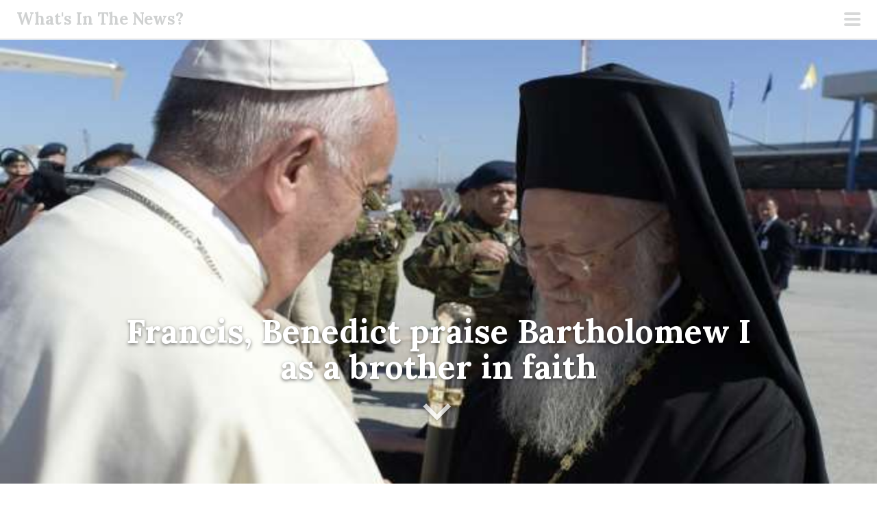

--- FILE ---
content_type: text/html; charset=UTF-8
request_url: https://blogs.gospelorder.com/2016/10/17/francis-benedict-praise-bartholomew-i-as-a-brother-in-faith/
body_size: 27962
content:
<!DOCTYPE html>
<html lang="en-US">
<head>
<meta charset="UTF-8">
<meta name="viewport" content="width=device-width, initial-scale=1">
<link rel="profile" href="http://gmpg.org/xfn/11">
<link rel="pingback" href="https://blogs.gospelorder.com/xmlrpc.php">
<title>Francis, Benedict praise Bartholomew I as a brother in faith &#8211; What&#039;s In The News?</title>
<meta name='robots' content='max-image-preview:large' />
<link rel='dns-prefetch' href='//stats.wp.com' />
<link rel='dns-prefetch' href='//fonts.googleapis.com' />
<link rel='preconnect' href='//c0.wp.com' />
<link rel="alternate" type="application/rss+xml" title="What&#039;s In The News? &raquo; Feed" href="https://blogs.gospelorder.com/feed/" />
<link rel="alternate" type="application/rss+xml" title="What&#039;s In The News? &raquo; Comments Feed" href="https://blogs.gospelorder.com/comments/feed/" />
<link rel="alternate" type="application/rss+xml" title="What&#039;s In The News? &raquo; Francis, Benedict praise Bartholomew I as a brother in faith Comments Feed" href="https://blogs.gospelorder.com/2016/10/17/francis-benedict-praise-bartholomew-i-as-a-brother-in-faith/feed/" />
<link rel="alternate" title="oEmbed (JSON)" type="application/json+oembed" href="https://blogs.gospelorder.com/wp-json/oembed/1.0/embed?url=https%3A%2F%2Fblogs.gospelorder.com%2F2016%2F10%2F17%2Ffrancis-benedict-praise-bartholomew-i-as-a-brother-in-faith%2F" />
<link rel="alternate" title="oEmbed (XML)" type="text/xml+oembed" href="https://blogs.gospelorder.com/wp-json/oembed/1.0/embed?url=https%3A%2F%2Fblogs.gospelorder.com%2F2016%2F10%2F17%2Ffrancis-benedict-praise-bartholomew-i-as-a-brother-in-faith%2F&#038;format=xml" />
<style id='wp-img-auto-sizes-contain-inline-css' type='text/css'>
img:is([sizes=auto i],[sizes^="auto," i]){contain-intrinsic-size:3000px 1500px}
/*# sourceURL=wp-img-auto-sizes-contain-inline-css */
</style>

<link rel='stylesheet' id='scrawl-style-css' href='https://blogs.gospelorder.com/wp-content/themes/scrawl/style.css?ver=6.9' type='text/css' media='all' />
<link rel='stylesheet' id='scrawl-fonts-css' href='https://fonts.googleapis.com/css?family=Lora:400,700|Merriweather:400italic,400,700,700italic&#038;subset=latin%2Clatin-ext' type='text/css' media='all' />
<link rel='stylesheet' id='genericons-css' href='https://c0.wp.com/p/jetpack/15.4/_inc/genericons/genericons/genericons.css' type='text/css' media='all' />
<link rel='stylesheet' id='embedpress-css-css' href='https://blogs.gospelorder.com/wp-content/plugins/embedpress/assets/css/embedpress.css?ver=1767632600' type='text/css' media='all' />
<link rel='stylesheet' id='embedpress-blocks-style-css' href='https://blogs.gospelorder.com/wp-content/plugins/embedpress/assets/css/blocks.build.css?ver=1767632600' type='text/css' media='all' />
<link rel='stylesheet' id='embedpress-lazy-load-css-css' href='https://blogs.gospelorder.com/wp-content/plugins/embedpress/assets/css/lazy-load.css?ver=1767632600' type='text/css' media='all' />
<style id='wp-emoji-styles-inline-css' type='text/css'>

	img.wp-smiley, img.emoji {
		display: inline !important;
		border: none !important;
		box-shadow: none !important;
		height: 1em !important;
		width: 1em !important;
		margin: 0 0.07em !important;
		vertical-align: -0.1em !important;
		background: none !important;
		padding: 0 !important;
	}
/*# sourceURL=wp-emoji-styles-inline-css */
</style>
<link rel='stylesheet' id='wp-block-library-css' href='https://c0.wp.com/c/6.9/wp-includes/css/dist/block-library/style.min.css' type='text/css' media='all' />
<style id='wp-block-button-inline-css' type='text/css'>
.wp-block-button__link{align-content:center;box-sizing:border-box;cursor:pointer;display:inline-block;height:100%;text-align:center;word-break:break-word}.wp-block-button__link.aligncenter{text-align:center}.wp-block-button__link.alignright{text-align:right}:where(.wp-block-button__link){border-radius:9999px;box-shadow:none;padding:calc(.667em + 2px) calc(1.333em + 2px);text-decoration:none}.wp-block-button[style*=text-decoration] .wp-block-button__link{text-decoration:inherit}.wp-block-buttons>.wp-block-button.has-custom-width{max-width:none}.wp-block-buttons>.wp-block-button.has-custom-width .wp-block-button__link{width:100%}.wp-block-buttons>.wp-block-button.has-custom-font-size .wp-block-button__link{font-size:inherit}.wp-block-buttons>.wp-block-button.wp-block-button__width-25{width:calc(25% - var(--wp--style--block-gap, .5em)*.75)}.wp-block-buttons>.wp-block-button.wp-block-button__width-50{width:calc(50% - var(--wp--style--block-gap, .5em)*.5)}.wp-block-buttons>.wp-block-button.wp-block-button__width-75{width:calc(75% - var(--wp--style--block-gap, .5em)*.25)}.wp-block-buttons>.wp-block-button.wp-block-button__width-100{flex-basis:100%;width:100%}.wp-block-buttons.is-vertical>.wp-block-button.wp-block-button__width-25{width:25%}.wp-block-buttons.is-vertical>.wp-block-button.wp-block-button__width-50{width:50%}.wp-block-buttons.is-vertical>.wp-block-button.wp-block-button__width-75{width:75%}.wp-block-button.is-style-squared,.wp-block-button__link.wp-block-button.is-style-squared{border-radius:0}.wp-block-button.no-border-radius,.wp-block-button__link.no-border-radius{border-radius:0!important}:root :where(.wp-block-button .wp-block-button__link.is-style-outline),:root :where(.wp-block-button.is-style-outline>.wp-block-button__link){border:2px solid;padding:.667em 1.333em}:root :where(.wp-block-button .wp-block-button__link.is-style-outline:not(.has-text-color)),:root :where(.wp-block-button.is-style-outline>.wp-block-button__link:not(.has-text-color)){color:currentColor}:root :where(.wp-block-button .wp-block-button__link.is-style-outline:not(.has-background)),:root :where(.wp-block-button.is-style-outline>.wp-block-button__link:not(.has-background)){background-color:initial;background-image:none}
/*# sourceURL=https://c0.wp.com/c/6.9/wp-includes/blocks/button/style.min.css */
</style>
<style id='wp-block-buttons-inline-css' type='text/css'>
.wp-block-buttons{box-sizing:border-box}.wp-block-buttons.is-vertical{flex-direction:column}.wp-block-buttons.is-vertical>.wp-block-button:last-child{margin-bottom:0}.wp-block-buttons>.wp-block-button{display:inline-block;margin:0}.wp-block-buttons.is-content-justification-left{justify-content:flex-start}.wp-block-buttons.is-content-justification-left.is-vertical{align-items:flex-start}.wp-block-buttons.is-content-justification-center{justify-content:center}.wp-block-buttons.is-content-justification-center.is-vertical{align-items:center}.wp-block-buttons.is-content-justification-right{justify-content:flex-end}.wp-block-buttons.is-content-justification-right.is-vertical{align-items:flex-end}.wp-block-buttons.is-content-justification-space-between{justify-content:space-between}.wp-block-buttons.aligncenter{text-align:center}.wp-block-buttons:not(.is-content-justification-space-between,.is-content-justification-right,.is-content-justification-left,.is-content-justification-center) .wp-block-button.aligncenter{margin-left:auto;margin-right:auto;width:100%}.wp-block-buttons[style*=text-decoration] .wp-block-button,.wp-block-buttons[style*=text-decoration] .wp-block-button__link{text-decoration:inherit}.wp-block-buttons.has-custom-font-size .wp-block-button__link{font-size:inherit}.wp-block-buttons .wp-block-button__link{width:100%}.wp-block-button.aligncenter{text-align:center}
/*# sourceURL=https://c0.wp.com/c/6.9/wp-includes/blocks/buttons/style.min.css */
</style>
<style id='wp-block-social-links-inline-css' type='text/css'>
.wp-block-social-links{background:none;box-sizing:border-box;margin-left:0;padding-left:0;padding-right:0;text-indent:0}.wp-block-social-links .wp-social-link a,.wp-block-social-links .wp-social-link a:hover{border-bottom:0;box-shadow:none;text-decoration:none}.wp-block-social-links .wp-social-link svg{height:1em;width:1em}.wp-block-social-links .wp-social-link span:not(.screen-reader-text){font-size:.65em;margin-left:.5em;margin-right:.5em}.wp-block-social-links.has-small-icon-size{font-size:16px}.wp-block-social-links,.wp-block-social-links.has-normal-icon-size{font-size:24px}.wp-block-social-links.has-large-icon-size{font-size:36px}.wp-block-social-links.has-huge-icon-size{font-size:48px}.wp-block-social-links.aligncenter{display:flex;justify-content:center}.wp-block-social-links.alignright{justify-content:flex-end}.wp-block-social-link{border-radius:9999px;display:block}@media not (prefers-reduced-motion){.wp-block-social-link{transition:transform .1s ease}}.wp-block-social-link{height:auto}.wp-block-social-link a{align-items:center;display:flex;line-height:0}.wp-block-social-link:hover{transform:scale(1.1)}.wp-block-social-links .wp-block-social-link.wp-social-link{display:inline-block;margin:0;padding:0}.wp-block-social-links .wp-block-social-link.wp-social-link .wp-block-social-link-anchor,.wp-block-social-links .wp-block-social-link.wp-social-link .wp-block-social-link-anchor svg,.wp-block-social-links .wp-block-social-link.wp-social-link .wp-block-social-link-anchor:active,.wp-block-social-links .wp-block-social-link.wp-social-link .wp-block-social-link-anchor:hover,.wp-block-social-links .wp-block-social-link.wp-social-link .wp-block-social-link-anchor:visited{color:currentColor;fill:currentColor}:where(.wp-block-social-links:not(.is-style-logos-only)) .wp-social-link{background-color:#f0f0f0;color:#444}:where(.wp-block-social-links:not(.is-style-logos-only)) .wp-social-link-amazon{background-color:#f90;color:#fff}:where(.wp-block-social-links:not(.is-style-logos-only)) .wp-social-link-bandcamp{background-color:#1ea0c3;color:#fff}:where(.wp-block-social-links:not(.is-style-logos-only)) .wp-social-link-behance{background-color:#0757fe;color:#fff}:where(.wp-block-social-links:not(.is-style-logos-only)) .wp-social-link-bluesky{background-color:#0a7aff;color:#fff}:where(.wp-block-social-links:not(.is-style-logos-only)) .wp-social-link-codepen{background-color:#1e1f26;color:#fff}:where(.wp-block-social-links:not(.is-style-logos-only)) .wp-social-link-deviantart{background-color:#02e49b;color:#fff}:where(.wp-block-social-links:not(.is-style-logos-only)) .wp-social-link-discord{background-color:#5865f2;color:#fff}:where(.wp-block-social-links:not(.is-style-logos-only)) .wp-social-link-dribbble{background-color:#e94c89;color:#fff}:where(.wp-block-social-links:not(.is-style-logos-only)) .wp-social-link-dropbox{background-color:#4280ff;color:#fff}:where(.wp-block-social-links:not(.is-style-logos-only)) .wp-social-link-etsy{background-color:#f45800;color:#fff}:where(.wp-block-social-links:not(.is-style-logos-only)) .wp-social-link-facebook{background-color:#0866ff;color:#fff}:where(.wp-block-social-links:not(.is-style-logos-only)) .wp-social-link-fivehundredpx{background-color:#000;color:#fff}:where(.wp-block-social-links:not(.is-style-logos-only)) .wp-social-link-flickr{background-color:#0461dd;color:#fff}:where(.wp-block-social-links:not(.is-style-logos-only)) .wp-social-link-foursquare{background-color:#e65678;color:#fff}:where(.wp-block-social-links:not(.is-style-logos-only)) .wp-social-link-github{background-color:#24292d;color:#fff}:where(.wp-block-social-links:not(.is-style-logos-only)) .wp-social-link-goodreads{background-color:#eceadd;color:#382110}:where(.wp-block-social-links:not(.is-style-logos-only)) .wp-social-link-google{background-color:#ea4434;color:#fff}:where(.wp-block-social-links:not(.is-style-logos-only)) .wp-social-link-gravatar{background-color:#1d4fc4;color:#fff}:where(.wp-block-social-links:not(.is-style-logos-only)) .wp-social-link-instagram{background-color:#f00075;color:#fff}:where(.wp-block-social-links:not(.is-style-logos-only)) .wp-social-link-lastfm{background-color:#e21b24;color:#fff}:where(.wp-block-social-links:not(.is-style-logos-only)) .wp-social-link-linkedin{background-color:#0d66c2;color:#fff}:where(.wp-block-social-links:not(.is-style-logos-only)) .wp-social-link-mastodon{background-color:#3288d4;color:#fff}:where(.wp-block-social-links:not(.is-style-logos-only)) .wp-social-link-medium{background-color:#000;color:#fff}:where(.wp-block-social-links:not(.is-style-logos-only)) .wp-social-link-meetup{background-color:#f6405f;color:#fff}:where(.wp-block-social-links:not(.is-style-logos-only)) .wp-social-link-patreon{background-color:#000;color:#fff}:where(.wp-block-social-links:not(.is-style-logos-only)) .wp-social-link-pinterest{background-color:#e60122;color:#fff}:where(.wp-block-social-links:not(.is-style-logos-only)) .wp-social-link-pocket{background-color:#ef4155;color:#fff}:where(.wp-block-social-links:not(.is-style-logos-only)) .wp-social-link-reddit{background-color:#ff4500;color:#fff}:where(.wp-block-social-links:not(.is-style-logos-only)) .wp-social-link-skype{background-color:#0478d7;color:#fff}:where(.wp-block-social-links:not(.is-style-logos-only)) .wp-social-link-snapchat{background-color:#fefc00;color:#fff;stroke:#000}:where(.wp-block-social-links:not(.is-style-logos-only)) .wp-social-link-soundcloud{background-color:#ff5600;color:#fff}:where(.wp-block-social-links:not(.is-style-logos-only)) .wp-social-link-spotify{background-color:#1bd760;color:#fff}:where(.wp-block-social-links:not(.is-style-logos-only)) .wp-social-link-telegram{background-color:#2aabee;color:#fff}:where(.wp-block-social-links:not(.is-style-logos-only)) .wp-social-link-threads{background-color:#000;color:#fff}:where(.wp-block-social-links:not(.is-style-logos-only)) .wp-social-link-tiktok{background-color:#000;color:#fff}:where(.wp-block-social-links:not(.is-style-logos-only)) .wp-social-link-tumblr{background-color:#011835;color:#fff}:where(.wp-block-social-links:not(.is-style-logos-only)) .wp-social-link-twitch{background-color:#6440a4;color:#fff}:where(.wp-block-social-links:not(.is-style-logos-only)) .wp-social-link-twitter{background-color:#1da1f2;color:#fff}:where(.wp-block-social-links:not(.is-style-logos-only)) .wp-social-link-vimeo{background-color:#1eb7ea;color:#fff}:where(.wp-block-social-links:not(.is-style-logos-only)) .wp-social-link-vk{background-color:#4680c2;color:#fff}:where(.wp-block-social-links:not(.is-style-logos-only)) .wp-social-link-wordpress{background-color:#3499cd;color:#fff}:where(.wp-block-social-links:not(.is-style-logos-only)) .wp-social-link-whatsapp{background-color:#25d366;color:#fff}:where(.wp-block-social-links:not(.is-style-logos-only)) .wp-social-link-x{background-color:#000;color:#fff}:where(.wp-block-social-links:not(.is-style-logos-only)) .wp-social-link-yelp{background-color:#d32422;color:#fff}:where(.wp-block-social-links:not(.is-style-logos-only)) .wp-social-link-youtube{background-color:red;color:#fff}:where(.wp-block-social-links.is-style-logos-only) .wp-social-link{background:none}:where(.wp-block-social-links.is-style-logos-only) .wp-social-link svg{height:1.25em;width:1.25em}:where(.wp-block-social-links.is-style-logos-only) .wp-social-link-amazon{color:#f90}:where(.wp-block-social-links.is-style-logos-only) .wp-social-link-bandcamp{color:#1ea0c3}:where(.wp-block-social-links.is-style-logos-only) .wp-social-link-behance{color:#0757fe}:where(.wp-block-social-links.is-style-logos-only) .wp-social-link-bluesky{color:#0a7aff}:where(.wp-block-social-links.is-style-logos-only) .wp-social-link-codepen{color:#1e1f26}:where(.wp-block-social-links.is-style-logos-only) .wp-social-link-deviantart{color:#02e49b}:where(.wp-block-social-links.is-style-logos-only) .wp-social-link-discord{color:#5865f2}:where(.wp-block-social-links.is-style-logos-only) .wp-social-link-dribbble{color:#e94c89}:where(.wp-block-social-links.is-style-logos-only) .wp-social-link-dropbox{color:#4280ff}:where(.wp-block-social-links.is-style-logos-only) .wp-social-link-etsy{color:#f45800}:where(.wp-block-social-links.is-style-logos-only) .wp-social-link-facebook{color:#0866ff}:where(.wp-block-social-links.is-style-logos-only) .wp-social-link-fivehundredpx{color:#000}:where(.wp-block-social-links.is-style-logos-only) .wp-social-link-flickr{color:#0461dd}:where(.wp-block-social-links.is-style-logos-only) .wp-social-link-foursquare{color:#e65678}:where(.wp-block-social-links.is-style-logos-only) .wp-social-link-github{color:#24292d}:where(.wp-block-social-links.is-style-logos-only) .wp-social-link-goodreads{color:#382110}:where(.wp-block-social-links.is-style-logos-only) .wp-social-link-google{color:#ea4434}:where(.wp-block-social-links.is-style-logos-only) .wp-social-link-gravatar{color:#1d4fc4}:where(.wp-block-social-links.is-style-logos-only) .wp-social-link-instagram{color:#f00075}:where(.wp-block-social-links.is-style-logos-only) .wp-social-link-lastfm{color:#e21b24}:where(.wp-block-social-links.is-style-logos-only) .wp-social-link-linkedin{color:#0d66c2}:where(.wp-block-social-links.is-style-logos-only) .wp-social-link-mastodon{color:#3288d4}:where(.wp-block-social-links.is-style-logos-only) .wp-social-link-medium{color:#000}:where(.wp-block-social-links.is-style-logos-only) .wp-social-link-meetup{color:#f6405f}:where(.wp-block-social-links.is-style-logos-only) .wp-social-link-patreon{color:#000}:where(.wp-block-social-links.is-style-logos-only) .wp-social-link-pinterest{color:#e60122}:where(.wp-block-social-links.is-style-logos-only) .wp-social-link-pocket{color:#ef4155}:where(.wp-block-social-links.is-style-logos-only) .wp-social-link-reddit{color:#ff4500}:where(.wp-block-social-links.is-style-logos-only) .wp-social-link-skype{color:#0478d7}:where(.wp-block-social-links.is-style-logos-only) .wp-social-link-snapchat{color:#fff;stroke:#000}:where(.wp-block-social-links.is-style-logos-only) .wp-social-link-soundcloud{color:#ff5600}:where(.wp-block-social-links.is-style-logos-only) .wp-social-link-spotify{color:#1bd760}:where(.wp-block-social-links.is-style-logos-only) .wp-social-link-telegram{color:#2aabee}:where(.wp-block-social-links.is-style-logos-only) .wp-social-link-threads{color:#000}:where(.wp-block-social-links.is-style-logos-only) .wp-social-link-tiktok{color:#000}:where(.wp-block-social-links.is-style-logos-only) .wp-social-link-tumblr{color:#011835}:where(.wp-block-social-links.is-style-logos-only) .wp-social-link-twitch{color:#6440a4}:where(.wp-block-social-links.is-style-logos-only) .wp-social-link-twitter{color:#1da1f2}:where(.wp-block-social-links.is-style-logos-only) .wp-social-link-vimeo{color:#1eb7ea}:where(.wp-block-social-links.is-style-logos-only) .wp-social-link-vk{color:#4680c2}:where(.wp-block-social-links.is-style-logos-only) .wp-social-link-whatsapp{color:#25d366}:where(.wp-block-social-links.is-style-logos-only) .wp-social-link-wordpress{color:#3499cd}:where(.wp-block-social-links.is-style-logos-only) .wp-social-link-x{color:#000}:where(.wp-block-social-links.is-style-logos-only) .wp-social-link-yelp{color:#d32422}:where(.wp-block-social-links.is-style-logos-only) .wp-social-link-youtube{color:red}.wp-block-social-links.is-style-pill-shape .wp-social-link{width:auto}:root :where(.wp-block-social-links .wp-social-link a){padding:.25em}:root :where(.wp-block-social-links.is-style-logos-only .wp-social-link a){padding:0}:root :where(.wp-block-social-links.is-style-pill-shape .wp-social-link a){padding-left:.6666666667em;padding-right:.6666666667em}.wp-block-social-links:not(.has-icon-color):not(.has-icon-background-color) .wp-social-link-snapchat .wp-block-social-link-label{color:#000}
/*# sourceURL=https://c0.wp.com/c/6.9/wp-includes/blocks/social-links/style.min.css */
</style>
<style id='global-styles-inline-css' type='text/css'>
:root{--wp--preset--aspect-ratio--square: 1;--wp--preset--aspect-ratio--4-3: 4/3;--wp--preset--aspect-ratio--3-4: 3/4;--wp--preset--aspect-ratio--3-2: 3/2;--wp--preset--aspect-ratio--2-3: 2/3;--wp--preset--aspect-ratio--16-9: 16/9;--wp--preset--aspect-ratio--9-16: 9/16;--wp--preset--color--black: #000000;--wp--preset--color--cyan-bluish-gray: #abb8c3;--wp--preset--color--white: #ffffff;--wp--preset--color--pale-pink: #f78da7;--wp--preset--color--vivid-red: #cf2e2e;--wp--preset--color--luminous-vivid-orange: #ff6900;--wp--preset--color--luminous-vivid-amber: #fcb900;--wp--preset--color--light-green-cyan: #7bdcb5;--wp--preset--color--vivid-green-cyan: #00d084;--wp--preset--color--pale-cyan-blue: #8ed1fc;--wp--preset--color--vivid-cyan-blue: #0693e3;--wp--preset--color--vivid-purple: #9b51e0;--wp--preset--gradient--vivid-cyan-blue-to-vivid-purple: linear-gradient(135deg,rgb(6,147,227) 0%,rgb(155,81,224) 100%);--wp--preset--gradient--light-green-cyan-to-vivid-green-cyan: linear-gradient(135deg,rgb(122,220,180) 0%,rgb(0,208,130) 100%);--wp--preset--gradient--luminous-vivid-amber-to-luminous-vivid-orange: linear-gradient(135deg,rgb(252,185,0) 0%,rgb(255,105,0) 100%);--wp--preset--gradient--luminous-vivid-orange-to-vivid-red: linear-gradient(135deg,rgb(255,105,0) 0%,rgb(207,46,46) 100%);--wp--preset--gradient--very-light-gray-to-cyan-bluish-gray: linear-gradient(135deg,rgb(238,238,238) 0%,rgb(169,184,195) 100%);--wp--preset--gradient--cool-to-warm-spectrum: linear-gradient(135deg,rgb(74,234,220) 0%,rgb(151,120,209) 20%,rgb(207,42,186) 40%,rgb(238,44,130) 60%,rgb(251,105,98) 80%,rgb(254,248,76) 100%);--wp--preset--gradient--blush-light-purple: linear-gradient(135deg,rgb(255,206,236) 0%,rgb(152,150,240) 100%);--wp--preset--gradient--blush-bordeaux: linear-gradient(135deg,rgb(254,205,165) 0%,rgb(254,45,45) 50%,rgb(107,0,62) 100%);--wp--preset--gradient--luminous-dusk: linear-gradient(135deg,rgb(255,203,112) 0%,rgb(199,81,192) 50%,rgb(65,88,208) 100%);--wp--preset--gradient--pale-ocean: linear-gradient(135deg,rgb(255,245,203) 0%,rgb(182,227,212) 50%,rgb(51,167,181) 100%);--wp--preset--gradient--electric-grass: linear-gradient(135deg,rgb(202,248,128) 0%,rgb(113,206,126) 100%);--wp--preset--gradient--midnight: linear-gradient(135deg,rgb(2,3,129) 0%,rgb(40,116,252) 100%);--wp--preset--font-size--small: 13px;--wp--preset--font-size--medium: 20px;--wp--preset--font-size--large: 36px;--wp--preset--font-size--x-large: 42px;--wp--preset--spacing--20: 0.44rem;--wp--preset--spacing--30: 0.67rem;--wp--preset--spacing--40: 1rem;--wp--preset--spacing--50: 1.5rem;--wp--preset--spacing--60: 2.25rem;--wp--preset--spacing--70: 3.38rem;--wp--preset--spacing--80: 5.06rem;--wp--preset--shadow--natural: 6px 6px 9px rgba(0, 0, 0, 0.2);--wp--preset--shadow--deep: 12px 12px 50px rgba(0, 0, 0, 0.4);--wp--preset--shadow--sharp: 6px 6px 0px rgba(0, 0, 0, 0.2);--wp--preset--shadow--outlined: 6px 6px 0px -3px rgb(255, 255, 255), 6px 6px rgb(0, 0, 0);--wp--preset--shadow--crisp: 6px 6px 0px rgb(0, 0, 0);}:where(.is-layout-flex){gap: 0.5em;}:where(.is-layout-grid){gap: 0.5em;}body .is-layout-flex{display: flex;}.is-layout-flex{flex-wrap: wrap;align-items: center;}.is-layout-flex > :is(*, div){margin: 0;}body .is-layout-grid{display: grid;}.is-layout-grid > :is(*, div){margin: 0;}:where(.wp-block-columns.is-layout-flex){gap: 2em;}:where(.wp-block-columns.is-layout-grid){gap: 2em;}:where(.wp-block-post-template.is-layout-flex){gap: 1.25em;}:where(.wp-block-post-template.is-layout-grid){gap: 1.25em;}.has-black-color{color: var(--wp--preset--color--black) !important;}.has-cyan-bluish-gray-color{color: var(--wp--preset--color--cyan-bluish-gray) !important;}.has-white-color{color: var(--wp--preset--color--white) !important;}.has-pale-pink-color{color: var(--wp--preset--color--pale-pink) !important;}.has-vivid-red-color{color: var(--wp--preset--color--vivid-red) !important;}.has-luminous-vivid-orange-color{color: var(--wp--preset--color--luminous-vivid-orange) !important;}.has-luminous-vivid-amber-color{color: var(--wp--preset--color--luminous-vivid-amber) !important;}.has-light-green-cyan-color{color: var(--wp--preset--color--light-green-cyan) !important;}.has-vivid-green-cyan-color{color: var(--wp--preset--color--vivid-green-cyan) !important;}.has-pale-cyan-blue-color{color: var(--wp--preset--color--pale-cyan-blue) !important;}.has-vivid-cyan-blue-color{color: var(--wp--preset--color--vivid-cyan-blue) !important;}.has-vivid-purple-color{color: var(--wp--preset--color--vivid-purple) !important;}.has-black-background-color{background-color: var(--wp--preset--color--black) !important;}.has-cyan-bluish-gray-background-color{background-color: var(--wp--preset--color--cyan-bluish-gray) !important;}.has-white-background-color{background-color: var(--wp--preset--color--white) !important;}.has-pale-pink-background-color{background-color: var(--wp--preset--color--pale-pink) !important;}.has-vivid-red-background-color{background-color: var(--wp--preset--color--vivid-red) !important;}.has-luminous-vivid-orange-background-color{background-color: var(--wp--preset--color--luminous-vivid-orange) !important;}.has-luminous-vivid-amber-background-color{background-color: var(--wp--preset--color--luminous-vivid-amber) !important;}.has-light-green-cyan-background-color{background-color: var(--wp--preset--color--light-green-cyan) !important;}.has-vivid-green-cyan-background-color{background-color: var(--wp--preset--color--vivid-green-cyan) !important;}.has-pale-cyan-blue-background-color{background-color: var(--wp--preset--color--pale-cyan-blue) !important;}.has-vivid-cyan-blue-background-color{background-color: var(--wp--preset--color--vivid-cyan-blue) !important;}.has-vivid-purple-background-color{background-color: var(--wp--preset--color--vivid-purple) !important;}.has-black-border-color{border-color: var(--wp--preset--color--black) !important;}.has-cyan-bluish-gray-border-color{border-color: var(--wp--preset--color--cyan-bluish-gray) !important;}.has-white-border-color{border-color: var(--wp--preset--color--white) !important;}.has-pale-pink-border-color{border-color: var(--wp--preset--color--pale-pink) !important;}.has-vivid-red-border-color{border-color: var(--wp--preset--color--vivid-red) !important;}.has-luminous-vivid-orange-border-color{border-color: var(--wp--preset--color--luminous-vivid-orange) !important;}.has-luminous-vivid-amber-border-color{border-color: var(--wp--preset--color--luminous-vivid-amber) !important;}.has-light-green-cyan-border-color{border-color: var(--wp--preset--color--light-green-cyan) !important;}.has-vivid-green-cyan-border-color{border-color: var(--wp--preset--color--vivid-green-cyan) !important;}.has-pale-cyan-blue-border-color{border-color: var(--wp--preset--color--pale-cyan-blue) !important;}.has-vivid-cyan-blue-border-color{border-color: var(--wp--preset--color--vivid-cyan-blue) !important;}.has-vivid-purple-border-color{border-color: var(--wp--preset--color--vivid-purple) !important;}.has-vivid-cyan-blue-to-vivid-purple-gradient-background{background: var(--wp--preset--gradient--vivid-cyan-blue-to-vivid-purple) !important;}.has-light-green-cyan-to-vivid-green-cyan-gradient-background{background: var(--wp--preset--gradient--light-green-cyan-to-vivid-green-cyan) !important;}.has-luminous-vivid-amber-to-luminous-vivid-orange-gradient-background{background: var(--wp--preset--gradient--luminous-vivid-amber-to-luminous-vivid-orange) !important;}.has-luminous-vivid-orange-to-vivid-red-gradient-background{background: var(--wp--preset--gradient--luminous-vivid-orange-to-vivid-red) !important;}.has-very-light-gray-to-cyan-bluish-gray-gradient-background{background: var(--wp--preset--gradient--very-light-gray-to-cyan-bluish-gray) !important;}.has-cool-to-warm-spectrum-gradient-background{background: var(--wp--preset--gradient--cool-to-warm-spectrum) !important;}.has-blush-light-purple-gradient-background{background: var(--wp--preset--gradient--blush-light-purple) !important;}.has-blush-bordeaux-gradient-background{background: var(--wp--preset--gradient--blush-bordeaux) !important;}.has-luminous-dusk-gradient-background{background: var(--wp--preset--gradient--luminous-dusk) !important;}.has-pale-ocean-gradient-background{background: var(--wp--preset--gradient--pale-ocean) !important;}.has-electric-grass-gradient-background{background: var(--wp--preset--gradient--electric-grass) !important;}.has-midnight-gradient-background{background: var(--wp--preset--gradient--midnight) !important;}.has-small-font-size{font-size: var(--wp--preset--font-size--small) !important;}.has-medium-font-size{font-size: var(--wp--preset--font-size--medium) !important;}.has-large-font-size{font-size: var(--wp--preset--font-size--large) !important;}.has-x-large-font-size{font-size: var(--wp--preset--font-size--x-large) !important;}
/*# sourceURL=global-styles-inline-css */
</style>

<style id='classic-theme-styles-inline-css' type='text/css'>
/*! This file is auto-generated */
.wp-block-button__link{color:#fff;background-color:#32373c;border-radius:9999px;box-shadow:none;text-decoration:none;padding:calc(.667em + 2px) calc(1.333em + 2px);font-size:1.125em}.wp-block-file__button{background:#32373c;color:#fff;text-decoration:none}
/*# sourceURL=/wp-includes/css/classic-themes.min.css */
</style>
<link rel='stylesheet' id='qtip2css-css' href='https://blogs.gospelorder.com/wp-content/plugins/wordpress-tooltips/js/qtip2/jquery.qtip.min.css?ver=6.9' type='text/css' media='all' />
<link rel='stylesheet' id='directorycss-css' href='https://blogs.gospelorder.com/wp-content/plugins/wordpress-tooltips/js/jdirectory/directory.min.css?ver=6.9' type='text/css' media='all' />
<style id='kadence-blocks-global-variables-inline-css' type='text/css'>
:root {--global-kb-font-size-sm:clamp(0.8rem, 0.73rem + 0.217vw, 0.9rem);--global-kb-font-size-md:clamp(1.1rem, 0.995rem + 0.326vw, 1.25rem);--global-kb-font-size-lg:clamp(1.75rem, 1.576rem + 0.543vw, 2rem);--global-kb-font-size-xl:clamp(2.25rem, 1.728rem + 1.63vw, 3rem);--global-kb-font-size-xxl:clamp(2.5rem, 1.456rem + 3.26vw, 4rem);--global-kb-font-size-xxxl:clamp(2.75rem, 0.489rem + 7.065vw, 6rem);}:root {--global-palette1: #3182CE;--global-palette2: #2B6CB0;--global-palette3: #1A202C;--global-palette4: #2D3748;--global-palette5: #4A5568;--global-palette6: #718096;--global-palette7: #EDF2F7;--global-palette8: #F7FAFC;--global-palette9: #ffffff;}
/*# sourceURL=kadence-blocks-global-variables-inline-css */
</style>
<script type="text/javascript" src="https://c0.wp.com/c/6.9/wp-includes/js/jquery/jquery.min.js" id="jquery-core-js"></script>
<script type="text/javascript" src="https://c0.wp.com/c/6.9/wp-includes/js/jquery/jquery-migrate.min.js" id="jquery-migrate-js"></script>
<script type="text/javascript" src="https://blogs.gospelorder.com/wp-content/plugins/wordpress-tooltips/js/qtip2/jquery.qtip.min.js?ver=6.9" id="qtip2js-js"></script>
<script type="text/javascript" src="https://blogs.gospelorder.com/wp-content/plugins/wordpress-tooltips/js/jdirectory/jquery.directory.min.js?ver=6.9" id="directoryjs-js"></script>
<link rel="https://api.w.org/" href="https://blogs.gospelorder.com/wp-json/" /><link rel="alternate" title="JSON" type="application/json" href="https://blogs.gospelorder.com/wp-json/wp/v2/posts/2620" /><link rel="EditURI" type="application/rsd+xml" title="RSD" href="https://blogs.gospelorder.com/xmlrpc.php?rsd" />
<meta name="generator" content="WordPress 6.9" />
<link rel="canonical" href="https://blogs.gospelorder.com/2016/10/17/francis-benedict-praise-bartholomew-i-as-a-brother-in-faith/" />
<link rel='shortlink' href='https://blogs.gospelorder.com/?p=2620' />
<meta name="generator" content="Redux 4.5.10" /><div id="fb-root"></div>
<script async defer crossorigin="anonymous" src="https://connect.facebook.net/en_US/sdk.js#xfbml=1&version=v20.0" nonce="DXFDmE00"></script> 	<script type="text/javascript">	
	if(typeof jQuery=='undefined')
	{
		document.write('<'+'script src="https://blogs.gospelorder.com/wp-content/plugins//wordpress-tooltips/js/qtip/jquery.js" type="text/javascript"></'+'script>');
	}
	</script>
	<script type="text/javascript">

	function toolTips(whichID,theTipContent)
	{
    		theTipContent = theTipContent.replace('[[[[[','');
    		theTipContent = theTipContent.replace(']]]]]','');
    		theTipContent = theTipContent.replace('@@@@','');
    		theTipContent = theTipContent.replace('####','');
    		theTipContent = theTipContent.replace('%%%%','');
    		theTipContent = theTipContent.replace('//##','');
    		theTipContent = theTipContent.replace('##]]','');
    		    		    		    		
			jQuery(whichID).qtip
			(
				{
					content:
					{
						text:theTipContent,
												
					},
   					style:
   					{
   					   						classes:' qtip-dark wordpress-tooltip-free qtip-rounded qtip-shadow '
    				},
    				position:
    				{
    					viewport: jQuery(window),
    					my: 'bottom center',
    					at: 'top center'
    				},
					show:'mouseover',
					hide: { fixed: true, delay: 200 }
				}
			)
	}
</script>
	
	<style type="text/css">
	.tooltips_table .tooltipsall
	{
		border-bottom:none !important;
	}
	.tooltips_table span {
    color: inherit !important;
	}
	.qtip-content .tooltipsall
	{
		border-bottom:none !important;
		color: inherit !important;
	}
	
		.tooltipsincontent
	{
		border-bottom:2px dotted #888;	
	}

	.tooltipsPopupCreditLink a
	{
		color:gray;
	}	
	</style>
			<style type="text/css">
			.navitems a
			{
				text-decoration: none !important;
			}
		</style>
			<style>img#wpstats{display:none}</style>
		<style type="text/css" id="custom-background-css">
body.custom-background { background-color: #ffffff; }
</style>
	<link rel="icon" href="https://blogs.gospelorder.com/wp-content/uploads/2016/04/cropped-newslarge1-32x32.jpg" sizes="32x32" />
<link rel="icon" href="https://blogs.gospelorder.com/wp-content/uploads/2016/04/cropped-newslarge1-192x192.jpg" sizes="192x192" />
<link rel="apple-touch-icon" href="https://blogs.gospelorder.com/wp-content/uploads/2016/04/cropped-newslarge1-180x180.jpg" />
<meta name="msapplication-TileImage" content="https://blogs.gospelorder.com/wp-content/uploads/2016/04/cropped-newslarge1-270x270.jpg" />
		<style type="text/css" id="scrawl-featured-header">
			.featured-header-image {
				background-image: url( https://blogs.gospelorder.com/wp-content/uploads/2016/10/Pope_Francis_and_Patriarch_Bartholomew_I_in_Greece_April_16_2016_Credit_LOsservatore_Romano_CNA-1.jpg );
				background-size: cover;
				background-position: center;
				position: relative;
				width: 100%;
				height: 40%;
				z-index: 0;
			}
			.entry-title {
				color: white;
				margin-top: 0;
				margin-bottom: 0;
				padding: .75em 0;
				position: relative;
					left: 50%;
					top: 50%;
					bottom: 0;
				text-shadow: 0px 2px 5px rgba(0,0,0,0.5);
				-webkit-transform: translate(-50%, -50%);
						transform: translate(-50%, -50%);
				width: 90%;
				z-index: 1;
			}
			@media screen and ( min-width: 58em ) {
				.entry-title {
					position: absolute;
						top: auto;
						bottom: .75em;
					-webkit-transform: translate(-50%, 0);
							transform: translate(-50%, 0);
					width: 20em;
				}
				.featured-header-image {
					height: 90%;
				}
				.single.has-thumbnail .entry-title a:after {
					content: "\f431";
					display: block;
					font-size: 72px;
					opacity: .75;
					transition: all .1s ease-in-out;
				}
				.single.has-thumbnail .entry-title:hover a:after {
					opacity: 1;
					transition: all .1s ease-in-out;
				}
			}
			.single.has-thumbnail .entry-title a {
				color: white;
			}
		</style>
		<style id='jetpack-block-button-inline-css' type='text/css'>
.amp-wp-article .wp-block-jetpack-button{color:#fff}.wp-block-jetpack-button{height:fit-content;margin:0;max-width:100%;width:fit-content}.wp-block-jetpack-button.aligncenter,.wp-block-jetpack-button.alignleft,.wp-block-jetpack-button.alignright{display:block}.wp-block-jetpack-button.aligncenter{margin-left:auto;margin-right:auto}.wp-block-jetpack-button.alignleft{margin-right:auto}.wp-block-jetpack-button.alignright{margin-left:auto}.wp-block-jetpack-button.is-style-outline>.wp-block-button__link{background-color:#0000;border:1px solid;color:currentColor}:where(.wp-block-jetpack-button:not(.is-style-outline) button){border:none}.wp-block-jetpack-button .spinner{display:none;fill:currentColor}.wp-block-jetpack-button .spinner svg{display:block}.wp-block-jetpack-button .is-submitting .spinner{display:inline}.wp-block-jetpack-button .is-visually-hidden{clip:rect(0 0 0 0);clip-path:inset(50%);height:1px;overflow:hidden;position:absolute;white-space:nowrap;width:1px}.wp-block-jetpack-button .disable-spinner .spinner{display:none}
/*# sourceURL=https://blogs.gospelorder.com/wp-content/plugins/jetpack/_inc/blocks/button/view.css?minify=false */
</style>
<link rel='stylesheet' id='grunion.css-css' href='https://blogs.gospelorder.com/wp-content/plugins/jetpack/jetpack_vendor/automattic/jetpack-forms/src/../dist/contact-form/css/grunion.css?ver=15.4' type='text/css' media='all' />
</head>

<body class="wp-singular post-template-default single single-post postid-2620 single-format-standard custom-background wp-theme-scrawl has-thumbnail">
	<button class="menu-toggle x">
		<span class="lines"></span>
		<span class="screen-reader-text">Primary Menu</span>
	</button>
	<div class="slide-menu">
		
		<h1 class="site-title"><a href="https://blogs.gospelorder.com/" rel="home">What&#039;s In The News?</a></h1>
		<h2 class="site-description">Signs of the times &#8211; GospelOrder.Com &#8211; A collection of current events, news, documentaries and Bible truths.</h2>

		
					<nav id="site-navigation" class="main-navigation" role="navigation">
				<div class="menu-gospel-order-website-container"><ul id="menu-gospel-order-website" class="menu"><li id="menu-item-4478" class="menu-item menu-item-type-custom menu-item-object-custom menu-item-4478"><a target="_blank" href="https://gospelorder.com">Gospel Order Website</a></li>
<li id="menu-item-8186" class="menu-item menu-item-type-custom menu-item-object-custom menu-item-8186"><a href="https://gospelorder.com/news.html">read past NEWS</a></li>
<li id="menu-item-10333" class="menu-item menu-item-type-post_type menu-item-object-page menu-item-10333"><a target="_blank" href="https://blogs.gospelorder.com/get-in-touch/">Get in Touch</a></li>
</ul></div>			</nav><!-- #site-navigation -->
		
			<div id="secondary" class="widget-area" role="complementary">
		<aside id="search-2" class="widget widget_search"><form role="search" method="get" class="search-form" action="https://blogs.gospelorder.com/">
				<label>
					<span class="screen-reader-text">Search for:</span>
					<input type="search" class="search-field" placeholder="Search &hellip;" value="" name="s" />
				</label>
				<input type="submit" class="search-submit" value="Search" />
			</form></aside><aside id="block-2" class="widget widget_block"><div data-test='contact-form'
			id='contact-form-widget-block-2-sidebar-1'
			class='wp-block-jetpack-contact-form-container '
			data-wp-interactive='jetpack/form' data-wp-context='{"formId":"widget-block-2-sidebar-1","formHash":"65b40f1f26fba4e85231687c0f7e24e88caeea70","showErrors":false,"errors":[],"fields":[],"isMultiStep":false,"useAjax":true,"submissionData":null,"formattedSubmissionData":[],"submissionSuccess":false,"submissionError":null,"elementId":"jp-form-65b40f1f26fba4e85231687c0f7e24e88caeea70","isSingleInputForm":false}'
			data-wp-watch--scroll-to-wrapper="callbacks.scrollToWrapper"
		>
<div class="contact-form-submission contact-form-ajax-submission" data-wp-class--submission-success="context.submissionSuccess"><p class="go-back-message"><a class="link" role="button" tabindex="0" data-wp-on--click="actions.goBack" href="/2016/10/17/francis-benedict-praise-bartholomew-i-as-a-brother-in-faith/">Go back</a></p><h4 id="contact-form-success-header">Your message has been sent</h4>

<template data-wp-each--submission="context.formattedSubmissionData">
					<div class="jetpack_forms_contact-form-success-summary">
						<div class="field-name" data-wp-text="context.submission.label" data-wp-bind--hidden="!context.submission.label"></div>
						<div class="field-value" data-wp-text="context.submission.value"></div>
						<div class="field-images" data-wp-bind--hidden="!context.submission.images">
							<template data-wp-each--image="context.submission.images">
								<figure class="field-image" data-wp-class--is-empty="!context.image">
									<img data-wp-bind--src="context.image" data-wp-bind--hidden="!context.image" />
									<img decoding="async" src="[data-uri]" data-wp-bind--hidden="context.image" />
								</figure>
							</template>
						</div>
					</div>
				</template></div><form action='/2016/10/17/francis-benedict-praise-bartholomew-i-as-a-brother-in-faith/'
				id='jp-form-65b40f1f26fba4e85231687c0f7e24e88caeea70'
				method='post'
				class='contact-form commentsblock wp-block-jetpack-contact-form' aria-label="Francis, Benedict praise Bartholomew I as a brother in faith"
				data-wp-on--submit="actions.onFormSubmit"
				data-wp-on--reset="actions.onFormReset"
				data-wp-class--submission-success="context.submissionSuccess"
				data-wp-class--is-first-step="state.isFirstStep"
				data-wp-class--is-last-step="state.isLastStep"
				data-wp-class--is-ajax-form="context.useAjax"
				novalidate >
<input type='hidden' name='jetpack_contact_form_jwt' value='eyJ0eXAiOiJKV1QiLCJhbGciOiJIUzI1NiJ9.[base64]._wVVU4EvtA0h43DvPzu9TJz0IawxOxZowXIcArQQL7w' />

<div class="wp-block-jetpack-contact-form" style="padding-top:16px;padding-right:16px;padding-bottom:16px;padding-left:16px">
<div style=""  data-wp-interactive="jetpack/form" data-wp-context='{"fieldId":"gwidget-block-2-sidebar-1-name","fieldType":"name","fieldLabel":"Name","fieldValue":"","fieldPlaceholder":"","fieldIsRequired":"1","fieldErrorMessage":"","fieldExtra":[],"formHash":"65b40f1f26fba4e85231687c0f7e24e88caeea70"}'  class='grunion-field-name-wrap grunion-field-wrap'  data-wp-init='callbacks.initializeField' data-wp-on--jetpack-form-reset='callbacks.initializeField' >
<label
				for='gwidget-block-2-sidebar-1-name' class="grunion-field-label name" >Name<span class="grunion-label-required" aria-hidden="true">(required)</span></label>
<input
					type='text'
					name='gwidget-block-2-sidebar-1-name'
					id='gwidget-block-2-sidebar-1-name'
					value=''

					data-wp-bind--aria-invalid='state.fieldHasErrors'
					data-wp-bind--value='state.getFieldValue'
					aria-errormessage='gwidget-block-2-sidebar-1-name-text-error-message'
					data-wp-on--input='actions.onFieldChange'
					data-wp-on--blur='actions.onFieldBlur'
					data-wp-class--has-value='state.hasFieldValue'

					class='name  grunion-field' 
					required='true' aria-required='true'  />
 
			<div id="gwidget-block-2-sidebar-1-name-text-error" class="contact-form__input-error" data-wp-class--has-errors="state.fieldHasErrors">
				<span class="contact-form__warning-icon">
					<svg width="16" height="16" viewBox="0 0 16 16" fill="none" xmlns="http://www.w3.org/2000/svg">
						<path d="M8.50015 11.6402H7.50015V10.6402H8.50015V11.6402Z" />
						<path d="M7.50015 9.64018H8.50015V6.30684H7.50015V9.64018Z" />
						<path fill-rule="evenodd" clip-rule="evenodd" d="M6.98331 3.0947C7.42933 2.30177 8.57096 2.30177 9.01698 3.09469L13.8771 11.7349C14.3145 12.5126 13.7525 13.4735 12.8602 13.4735H3.14004C2.24774 13.4735 1.68575 12.5126 2.12321 11.7349L6.98331 3.0947ZM8.14541 3.58496C8.08169 3.47168 7.9186 3.47168 7.85488 3.58496L2.99478 12.2251C2.93229 12.3362 3.01257 12.4735 3.14004 12.4735H12.8602C12.9877 12.4735 13.068 12.3362 13.0055 12.2251L8.14541 3.58496Z" />
					</svg>
					<span class="visually-hidden">Warning</span>
				</span>
				<span data-wp-text="state.errorMessage" id="gwidget-block-2-sidebar-1-name-text-error-message" role="alert" aria-live="assertive"></span>
			</div> 
	</div>



<div style=""  data-wp-interactive="jetpack/form" data-wp-context='{"fieldId":"gwidget-block-2-sidebar-1-email","fieldType":"email","fieldLabel":"Email","fieldValue":"","fieldPlaceholder":"","fieldIsRequired":"1","fieldErrorMessage":"","fieldExtra":[],"formHash":"65b40f1f26fba4e85231687c0f7e24e88caeea70"}'  class='grunion-field-email-wrap grunion-field-wrap'  data-wp-init='callbacks.initializeField' data-wp-on--jetpack-form-reset='callbacks.initializeField' >
<label
				for='gwidget-block-2-sidebar-1-email' class="grunion-field-label email" >Email<span class="grunion-label-required" aria-hidden="true">(required)</span></label>
<input
					type='email'
					name='gwidget-block-2-sidebar-1-email'
					id='gwidget-block-2-sidebar-1-email'
					value=''

					data-wp-bind--aria-invalid='state.fieldHasErrors'
					data-wp-bind--value='state.getFieldValue'
					aria-errormessage='gwidget-block-2-sidebar-1-email-email-error-message'
					data-wp-on--input='actions.onFieldChange'
					data-wp-on--blur='actions.onFieldBlur'
					data-wp-class--has-value='state.hasFieldValue'

					class='email  grunion-field' 
					required='true' aria-required='true'  />
 
			<div id="gwidget-block-2-sidebar-1-email-email-error" class="contact-form__input-error" data-wp-class--has-errors="state.fieldHasErrors">
				<span class="contact-form__warning-icon">
					<svg width="16" height="16" viewBox="0 0 16 16" fill="none" xmlns="http://www.w3.org/2000/svg">
						<path d="M8.50015 11.6402H7.50015V10.6402H8.50015V11.6402Z" />
						<path d="M7.50015 9.64018H8.50015V6.30684H7.50015V9.64018Z" />
						<path fill-rule="evenodd" clip-rule="evenodd" d="M6.98331 3.0947C7.42933 2.30177 8.57096 2.30177 9.01698 3.09469L13.8771 11.7349C14.3145 12.5126 13.7525 13.4735 12.8602 13.4735H3.14004C2.24774 13.4735 1.68575 12.5126 2.12321 11.7349L6.98331 3.0947ZM8.14541 3.58496C8.08169 3.47168 7.9186 3.47168 7.85488 3.58496L2.99478 12.2251C2.93229 12.3362 3.01257 12.4735 3.14004 12.4735H12.8602C12.9877 12.4735 13.068 12.3362 13.0055 12.2251L8.14541 3.58496Z" />
					</svg>
					<span class="visually-hidden">Warning</span>
				</span>
				<span data-wp-text="state.errorMessage" id="gwidget-block-2-sidebar-1-email-email-error-message" role="alert" aria-live="assertive"></span>
			</div> 
	</div>



<div style=""  data-wp-interactive="jetpack/form" data-wp-context='{"fieldId":"gwidget-block-2-sidebar-1-consent","fieldType":"consent","fieldLabel":"Consent","fieldValue":"","fieldPlaceholder":"","fieldIsRequired":"","fieldErrorMessage":"","fieldExtra":[],"formHash":"65b40f1f26fba4e85231687c0f7e24e88caeea70"}'  class='grunion-field-consent-wrap grunion-field-wrap'  data-wp-init='callbacks.initializeField' data-wp-on--jetpack-form-reset='callbacks.initializeField' >
<label class='grunion-field-label consent consent-implicit' style=''>		<input type='hidden' name='gwidget-block-2-sidebar-1-consent' value='Yes' /> 
		By submitting your information&#044; you're giving us permission to email you. You may unsubscribe at any time.</label>
<div class='clear-form'></div>
	</div>


<div class="contact-form__error" data-wp-class--show-errors="state.showFormErrors"><span class="contact-form__warning-icon"><span class="visually-hidden">Warning.</span><i aria-hidden="true"></i></span>
				<span data-wp-text="state.getFormErrorMessage"></span>
				<ul>
				<template data-wp-each="state.getErrorList" data-wp-key="context.item.id">
					<li><a data-wp-bind--href="context.item.anchor" data-wp-on--click="actions.scrollIntoView" data-wp-text="context.item.label"></a></li>
				</template>
				</ul></div><div class="contact-form__error" data-wp-class--show-errors="state.showSubmissionError" data-wp-text="context.submissionError"></div> <div class="wp-block-jetpack-button wp-block-button" style=""><button data-wp-bind--disabled="state.isAriaDisabled" class="wp-block-button__link" style="" data-id-attr="placeholder" type="submit" data-wp-class--is-submitting="state.isSubmitting" data-wp-bind--aria-disabled="state.isAriaDisabled">Subscribe<span class="spinner" aria-hidden="true"><svg width="24" height="24" viewBox="0 0 24 24" xmlns="http://www.w3.org/2000/svg"><path d="M12,1A11,11,0,1,0,23,12,11,11,0,0,0,12,1Zm0,19a8,8,0,1,1,8-8A8,8,0,0,1,12,20Z" opacity=".25"/><path d="M10.14,1.16a11,11,0,0,0-9,8.92A1.59,1.59,0,0,0,2.46,12,1.52,1.52,0,0,0,4.11,10.7a8,8,0,0,1,6.66-6.61A1.42,1.42,0,0,0,12,2.69h0A1.57,1.57,0,0,0,10.14,1.16Z"><animateTransform attributeName="transform" type="rotate" dur="0.75s" values="0 12 12;360 12 12" repeatCount="indefinite"/></path></svg><span class="is-visually-hidden">Submitting form</span></span></button></div></div>
		<input type='hidden' name='contact-form-id' value='widget-block-2-sidebar-1' />
		<input type='hidden' name='action' value='grunion-contact-form' />
		<input type='hidden' name='contact-form-hash' value='65b40f1f26fba4e85231687c0f7e24e88caeea70' />
</form>
</div></aside>
		<aside id="recent-posts-2" class="widget widget_recent_entries">
		<h1 class="widget-title">Recent Posts</h1>
		<ul>
											<li>
					<a href="https://blogs.gospelorder.com/2026/01/22/america-speaking-as-a-dragon/">America Speaking as a Dragon</a>
									</li>
											<li>
					<a href="https://blogs.gospelorder.com/2026/01/11/is-the-seventh-day-sabbath-a-roman-or-pagan-invention/">Is the Seventh-Day Sabbath a Roman or Pagan Invention?</a>
									</li>
											<li>
					<a href="https://blogs.gospelorder.com/2026/01/06/were-the-all-the-first-muslim/">Were they all &#8220;the First Muslim&#8221;?</a>
									</li>
											<li>
					<a href="https://blogs.gospelorder.com/2025/12/30/a-biblical-response-to-catholic-meme-about-mary-had-no-other-children/">A Biblical Response to Catholic Meme about Mary had No other children</a>
									</li>
											<li>
					<a href="https://blogs.gospelorder.com/2025/12/24/good-intentions-questionable-methods-a-biblical-caution/">Good Intentions, Questionable Methods: A Biblical Caution</a>
									</li>
					</ul>

		</aside><aside id="archives-2" class="widget widget_archive"><h1 class="widget-title">Archives</h1>
			<ul>
					<li><a href='https://blogs.gospelorder.com/2026/01/'>January 2026</a></li>
	<li><a href='https://blogs.gospelorder.com/2025/12/'>December 2025</a></li>
	<li><a href='https://blogs.gospelorder.com/2025/11/'>November 2025</a></li>
	<li><a href='https://blogs.gospelorder.com/2025/10/'>October 2025</a></li>
	<li><a href='https://blogs.gospelorder.com/2025/09/'>September 2025</a></li>
	<li><a href='https://blogs.gospelorder.com/2025/08/'>August 2025</a></li>
	<li><a href='https://blogs.gospelorder.com/2025/07/'>July 2025</a></li>
	<li><a href='https://blogs.gospelorder.com/2025/06/'>June 2025</a></li>
	<li><a href='https://blogs.gospelorder.com/2025/05/'>May 2025</a></li>
	<li><a href='https://blogs.gospelorder.com/2025/04/'>April 2025</a></li>
	<li><a href='https://blogs.gospelorder.com/2025/03/'>March 2025</a></li>
	<li><a href='https://blogs.gospelorder.com/2025/02/'>February 2025</a></li>
	<li><a href='https://blogs.gospelorder.com/2025/01/'>January 2025</a></li>
	<li><a href='https://blogs.gospelorder.com/2024/12/'>December 2024</a></li>
	<li><a href='https://blogs.gospelorder.com/2024/11/'>November 2024</a></li>
	<li><a href='https://blogs.gospelorder.com/2024/10/'>October 2024</a></li>
	<li><a href='https://blogs.gospelorder.com/2024/09/'>September 2024</a></li>
	<li><a href='https://blogs.gospelorder.com/2024/08/'>August 2024</a></li>
	<li><a href='https://blogs.gospelorder.com/2024/07/'>July 2024</a></li>
	<li><a href='https://blogs.gospelorder.com/2024/06/'>June 2024</a></li>
	<li><a href='https://blogs.gospelorder.com/2024/05/'>May 2024</a></li>
	<li><a href='https://blogs.gospelorder.com/2024/04/'>April 2024</a></li>
	<li><a href='https://blogs.gospelorder.com/2024/03/'>March 2024</a></li>
	<li><a href='https://blogs.gospelorder.com/2024/02/'>February 2024</a></li>
	<li><a href='https://blogs.gospelorder.com/2024/01/'>January 2024</a></li>
	<li><a href='https://blogs.gospelorder.com/2023/12/'>December 2023</a></li>
	<li><a href='https://blogs.gospelorder.com/2023/11/'>November 2023</a></li>
	<li><a href='https://blogs.gospelorder.com/2023/10/'>October 2023</a></li>
	<li><a href='https://blogs.gospelorder.com/2023/09/'>September 2023</a></li>
	<li><a href='https://blogs.gospelorder.com/2023/08/'>August 2023</a></li>
	<li><a href='https://blogs.gospelorder.com/2023/07/'>July 2023</a></li>
	<li><a href='https://blogs.gospelorder.com/2023/06/'>June 2023</a></li>
	<li><a href='https://blogs.gospelorder.com/2023/05/'>May 2023</a></li>
	<li><a href='https://blogs.gospelorder.com/2023/04/'>April 2023</a></li>
	<li><a href='https://blogs.gospelorder.com/2023/03/'>March 2023</a></li>
	<li><a href='https://blogs.gospelorder.com/2023/02/'>February 2023</a></li>
	<li><a href='https://blogs.gospelorder.com/2023/01/'>January 2023</a></li>
	<li><a href='https://blogs.gospelorder.com/2022/12/'>December 2022</a></li>
	<li><a href='https://blogs.gospelorder.com/2022/11/'>November 2022</a></li>
	<li><a href='https://blogs.gospelorder.com/2022/10/'>October 2022</a></li>
	<li><a href='https://blogs.gospelorder.com/2022/09/'>September 2022</a></li>
	<li><a href='https://blogs.gospelorder.com/2022/08/'>August 2022</a></li>
	<li><a href='https://blogs.gospelorder.com/2022/07/'>July 2022</a></li>
	<li><a href='https://blogs.gospelorder.com/2022/06/'>June 2022</a></li>
	<li><a href='https://blogs.gospelorder.com/2022/05/'>May 2022</a></li>
	<li><a href='https://blogs.gospelorder.com/2022/04/'>April 2022</a></li>
	<li><a href='https://blogs.gospelorder.com/2022/03/'>March 2022</a></li>
	<li><a href='https://blogs.gospelorder.com/2022/02/'>February 2022</a></li>
	<li><a href='https://blogs.gospelorder.com/2022/01/'>January 2022</a></li>
	<li><a href='https://blogs.gospelorder.com/2021/12/'>December 2021</a></li>
	<li><a href='https://blogs.gospelorder.com/2021/11/'>November 2021</a></li>
	<li><a href='https://blogs.gospelorder.com/2021/10/'>October 2021</a></li>
	<li><a href='https://blogs.gospelorder.com/2021/09/'>September 2021</a></li>
	<li><a href='https://blogs.gospelorder.com/2021/08/'>August 2021</a></li>
	<li><a href='https://blogs.gospelorder.com/2021/07/'>July 2021</a></li>
	<li><a href='https://blogs.gospelorder.com/2021/06/'>June 2021</a></li>
	<li><a href='https://blogs.gospelorder.com/2021/05/'>May 2021</a></li>
	<li><a href='https://blogs.gospelorder.com/2021/04/'>April 2021</a></li>
	<li><a href='https://blogs.gospelorder.com/2021/03/'>March 2021</a></li>
	<li><a href='https://blogs.gospelorder.com/2021/02/'>February 2021</a></li>
	<li><a href='https://blogs.gospelorder.com/2021/01/'>January 2021</a></li>
	<li><a href='https://blogs.gospelorder.com/2020/12/'>December 2020</a></li>
	<li><a href='https://blogs.gospelorder.com/2020/11/'>November 2020</a></li>
	<li><a href='https://blogs.gospelorder.com/2020/10/'>October 2020</a></li>
	<li><a href='https://blogs.gospelorder.com/2020/09/'>September 2020</a></li>
	<li><a href='https://blogs.gospelorder.com/2020/08/'>August 2020</a></li>
	<li><a href='https://blogs.gospelorder.com/2020/07/'>July 2020</a></li>
	<li><a href='https://blogs.gospelorder.com/2020/06/'>June 2020</a></li>
	<li><a href='https://blogs.gospelorder.com/2020/05/'>May 2020</a></li>
	<li><a href='https://blogs.gospelorder.com/2020/04/'>April 2020</a></li>
	<li><a href='https://blogs.gospelorder.com/2020/03/'>March 2020</a></li>
	<li><a href='https://blogs.gospelorder.com/2020/02/'>February 2020</a></li>
	<li><a href='https://blogs.gospelorder.com/2020/01/'>January 2020</a></li>
	<li><a href='https://blogs.gospelorder.com/2019/12/'>December 2019</a></li>
	<li><a href='https://blogs.gospelorder.com/2019/11/'>November 2019</a></li>
	<li><a href='https://blogs.gospelorder.com/2019/10/'>October 2019</a></li>
	<li><a href='https://blogs.gospelorder.com/2019/09/'>September 2019</a></li>
	<li><a href='https://blogs.gospelorder.com/2019/08/'>August 2019</a></li>
	<li><a href='https://blogs.gospelorder.com/2019/07/'>July 2019</a></li>
	<li><a href='https://blogs.gospelorder.com/2019/06/'>June 2019</a></li>
	<li><a href='https://blogs.gospelorder.com/2019/05/'>May 2019</a></li>
	<li><a href='https://blogs.gospelorder.com/2019/04/'>April 2019</a></li>
	<li><a href='https://blogs.gospelorder.com/2019/03/'>March 2019</a></li>
	<li><a href='https://blogs.gospelorder.com/2019/02/'>February 2019</a></li>
	<li><a href='https://blogs.gospelorder.com/2019/01/'>January 2019</a></li>
	<li><a href='https://blogs.gospelorder.com/2018/12/'>December 2018</a></li>
	<li><a href='https://blogs.gospelorder.com/2018/11/'>November 2018</a></li>
	<li><a href='https://blogs.gospelorder.com/2018/10/'>October 2018</a></li>
	<li><a href='https://blogs.gospelorder.com/2018/09/'>September 2018</a></li>
	<li><a href='https://blogs.gospelorder.com/2018/08/'>August 2018</a></li>
	<li><a href='https://blogs.gospelorder.com/2018/07/'>July 2018</a></li>
	<li><a href='https://blogs.gospelorder.com/2018/06/'>June 2018</a></li>
	<li><a href='https://blogs.gospelorder.com/2018/05/'>May 2018</a></li>
	<li><a href='https://blogs.gospelorder.com/2018/04/'>April 2018</a></li>
	<li><a href='https://blogs.gospelorder.com/2018/03/'>March 2018</a></li>
	<li><a href='https://blogs.gospelorder.com/2018/02/'>February 2018</a></li>
	<li><a href='https://blogs.gospelorder.com/2018/01/'>January 2018</a></li>
	<li><a href='https://blogs.gospelorder.com/2017/12/'>December 2017</a></li>
	<li><a href='https://blogs.gospelorder.com/2017/11/'>November 2017</a></li>
	<li><a href='https://blogs.gospelorder.com/2017/10/'>October 2017</a></li>
	<li><a href='https://blogs.gospelorder.com/2017/09/'>September 2017</a></li>
	<li><a href='https://blogs.gospelorder.com/2017/08/'>August 2017</a></li>
	<li><a href='https://blogs.gospelorder.com/2017/07/'>July 2017</a></li>
	<li><a href='https://blogs.gospelorder.com/2017/06/'>June 2017</a></li>
	<li><a href='https://blogs.gospelorder.com/2017/05/'>May 2017</a></li>
	<li><a href='https://blogs.gospelorder.com/2017/04/'>April 2017</a></li>
	<li><a href='https://blogs.gospelorder.com/2017/03/'>March 2017</a></li>
	<li><a href='https://blogs.gospelorder.com/2017/02/'>February 2017</a></li>
	<li><a href='https://blogs.gospelorder.com/2017/01/'>January 2017</a></li>
	<li><a href='https://blogs.gospelorder.com/2016/12/'>December 2016</a></li>
	<li><a href='https://blogs.gospelorder.com/2016/11/'>November 2016</a></li>
	<li><a href='https://blogs.gospelorder.com/2016/10/'>October 2016</a></li>
	<li><a href='https://blogs.gospelorder.com/2016/09/'>September 2016</a></li>
	<li><a href='https://blogs.gospelorder.com/2016/08/'>August 2016</a></li>
	<li><a href='https://blogs.gospelorder.com/2016/07/'>July 2016</a></li>
	<li><a href='https://blogs.gospelorder.com/2016/06/'>June 2016</a></li>
	<li><a href='https://blogs.gospelorder.com/2016/05/'>May 2016</a></li>
	<li><a href='https://blogs.gospelorder.com/2016/04/'>April 2016</a></li>
	<li><a href='https://blogs.gospelorder.com/2016/03/'>March 2016</a></li>
	<li><a href='https://blogs.gospelorder.com/2014/06/'>June 2014</a></li>
	<li><a href='https://blogs.gospelorder.com/2012/11/'>November 2012</a></li>
	<li><a href='https://blogs.gospelorder.com/2010/11/'>November 2010</a></li>
	<li><a href='https://blogs.gospelorder.com/2010/10/'>October 2010</a></li>
			</ul>

			</aside><aside id="categories-2" class="widget widget_categories"><h1 class="widget-title">Categories</h1>
			<ul>
					<li class="cat-item cat-item-6"><a href="https://blogs.gospelorder.com/category/abortions/">Abortions</a>
</li>
	<li class="cat-item cat-item-4"><a href="https://blogs.gospelorder.com/category/antichrist/">Antichrist</a>
</li>
	<li class="cat-item cat-item-7"><a href="https://blogs.gospelorder.com/category/apostasy/">Apostasy</a>
</li>
	<li class="cat-item cat-item-9"><a href="https://blogs.gospelorder.com/category/bible/">Bible</a>
</li>
	<li class="cat-item cat-item-10"><a href="https://blogs.gospelorder.com/category/blasphemy/">Blasphemy</a>
</li>
	<li class="cat-item cat-item-11"><a href="https://blogs.gospelorder.com/category/calamities/">Calamities</a>
</li>
	<li class="cat-item cat-item-12"><a href="https://blogs.gospelorder.com/category/cashless-society/">Cashless Society</a>
</li>
	<li class="cat-item cat-item-13"><a href="https://blogs.gospelorder.com/category/christianity/">Christianity</a>
</li>
	<li class="cat-item cat-item-14"><a href="https://blogs.gospelorder.com/category/church-and-state/">Church and State</a>
</li>
	<li class="cat-item cat-item-15"><a href="https://blogs.gospelorder.com/category/climate-change/">Climate Change</a>
</li>
	<li class="cat-item cat-item-16"><a href="https://blogs.gospelorder.com/category/crime/">Crime</a>
</li>
	<li class="cat-item cat-item-17"><a href="https://blogs.gospelorder.com/category/death/">Death</a>
</li>
	<li class="cat-item cat-item-18"><a href="https://blogs.gospelorder.com/category/deceit/">deceit</a>
</li>
	<li class="cat-item cat-item-19"><a href="https://blogs.gospelorder.com/category/disaster/">Disaster</a>
</li>
	<li class="cat-item cat-item-20"><a href="https://blogs.gospelorder.com/category/earthquake/">Earthquake</a>
</li>
	<li class="cat-item cat-item-21"><a href="https://blogs.gospelorder.com/category/economic-crisis/">Economic Crisis</a>
</li>
	<li class="cat-item cat-item-22"><a href="https://blogs.gospelorder.com/category/ecumenism/">Ecumenism</a>
</li>
	<li class="cat-item cat-item-23"><a href="https://blogs.gospelorder.com/category/europe/">Europe</a>
</li>
	<li class="cat-item cat-item-24"><a href="https://blogs.gospelorder.com/category/gods/">gods</a>
</li>
	<li class="cat-item cat-item-25"><a href="https://blogs.gospelorder.com/category/health/">Health</a>
</li>
	<li class="cat-item cat-item-26"><a href="https://blogs.gospelorder.com/category/homosexual/">Homosexual</a>
</li>
	<li class="cat-item cat-item-27"><a href="https://blogs.gospelorder.com/category/image-of-the-beast/">Image of the Beast</a>
</li>
	<li class="cat-item cat-item-28"><a href="https://blogs.gospelorder.com/category/immigration/">Immigration</a>
</li>
	<li class="cat-item cat-item-29"><a href="https://blogs.gospelorder.com/category/inquisition/">Inquisition</a>
</li>
	<li class="cat-item cat-item-30"><a href="https://blogs.gospelorder.com/category/islam/">Islam</a>
</li>
	<li class="cat-item cat-item-728"><a href="https://blogs.gospelorder.com/category/law/">Law</a>
</li>
	<li class="cat-item cat-item-329"><a href="https://blogs.gospelorder.com/category/mark-of-the-beast/">Mark of the Beast</a>
</li>
	<li class="cat-item cat-item-31"><a href="https://blogs.gospelorder.com/category/media/">Media</a>
</li>
	<li class="cat-item cat-item-32"><a href="https://blogs.gospelorder.com/category/nwo/">NWO</a>
</li>
	<li class="cat-item cat-item-33"><a href="https://blogs.gospelorder.com/category/nwo-refugee/">NWO, Refugee</a>
</li>
	<li class="cat-item cat-item-34"><a href="https://blogs.gospelorder.com/category/persecution/">persecution</a>
</li>
	<li class="cat-item cat-item-35"><a href="https://blogs.gospelorder.com/category/police-state/">Police State</a>
</li>
	<li class="cat-item cat-item-36"><a href="https://blogs.gospelorder.com/category/politics/">Politics</a>
</li>
	<li class="cat-item cat-item-37"><a href="https://blogs.gospelorder.com/category/prayer/">Prayer</a>
</li>
	<li class="cat-item cat-item-38"><a href="https://blogs.gospelorder.com/category/priests/">priests</a>
</li>
	<li class="cat-item cat-item-526"><a href="https://blogs.gospelorder.com/category/prophecy/">Prophecy</a>
</li>
	<li class="cat-item cat-item-39"><a href="https://blogs.gospelorder.com/category/public-school/">Public School</a>
</li>
	<li class="cat-item cat-item-40"><a href="https://blogs.gospelorder.com/category/rome/">Rome</a>
</li>
	<li class="cat-item cat-item-727"><a href="https://blogs.gospelorder.com/category/sabbath/">Sabbath</a>
</li>
	<li class="cat-item cat-item-726"><a href="https://blogs.gospelorder.com/category/sabbatj/">Sabbatj</a>
</li>
	<li class="cat-item cat-item-572"><a href="https://blogs.gospelorder.com/category/science/">Science</a>
</li>
	<li class="cat-item cat-item-41"><a href="https://blogs.gospelorder.com/category/speaking-of-tongues/">Speaking of tongues</a>
</li>
	<li class="cat-item cat-item-42"><a href="https://blogs.gospelorder.com/category/spiritualism/">Spiritualism</a>
</li>
	<li class="cat-item cat-item-350"><a href="https://blogs.gospelorder.com/category/tattoo/">tattoo</a>
</li>
	<li class="cat-item cat-item-43"><a href="https://blogs.gospelorder.com/category/tithe/">Tithe</a>
</li>
	<li class="cat-item cat-item-1"><a href="https://blogs.gospelorder.com/category/uncategorized/">Uncategorized</a>
</li>
	<li class="cat-item cat-item-44"><a href="https://blogs.gospelorder.com/category/usa-speak-as-a-dragon/">USA speak as a dragon</a>
</li>
	<li class="cat-item cat-item-45"><a href="https://blogs.gospelorder.com/category/war/">War</a>
</li>
	<li class="cat-item cat-item-46"><a href="https://blogs.gospelorder.com/category/wolves/">wolves</a>
</li>
	<li class="cat-item cat-item-349"><a href="https://blogs.gospelorder.com/category/worldliness/">Worldliness</a>
</li>
			</ul>

			</aside><aside id="tag_cloud-4" class="widget widget_tag_cloud"><h1 class="widget-title">Tags</h1><div class="tagcloud"><a href="https://blogs.gospelorder.com/tag/501c3/" class="tag-cloud-link tag-link-335 tag-link-position-1" style="font-size: 12.628099173554pt;" aria-label="501c3 (19 items)">501c3</a>
<a href="https://blogs.gospelorder.com/tag/666/" class="tag-cloud-link tag-link-812 tag-link-position-2" style="font-size: 9.1570247933884pt;" aria-label="666 (9 items)">666</a>
<a href="https://blogs.gospelorder.com/tag/biden/" class="tag-cloud-link tag-link-77 tag-link-position-3" style="font-size: 8pt;" aria-label="Biden (7 items)">Biden</a>
<a href="https://blogs.gospelorder.com/tag/catholic/" class="tag-cloud-link tag-link-89 tag-link-position-4" style="font-size: 12.165289256198pt;" aria-label="catholic (17 items)">catholic</a>
<a href="https://blogs.gospelorder.com/tag/catholic-church/" class="tag-cloud-link tag-link-90 tag-link-position-5" style="font-size: 10.082644628099pt;" aria-label="Catholic Church (11 items)">Catholic Church</a>
<a href="https://blogs.gospelorder.com/tag/china/" class="tag-cloud-link tag-link-95 tag-link-position-6" style="font-size: 10.429752066116pt;" aria-label="china (12 items)">china</a>
<a href="https://blogs.gospelorder.com/tag/covid-19/" class="tag-cloud-link tag-link-809 tag-link-position-7" style="font-size: 16.793388429752pt;" aria-label="covid-19 (45 items)">covid-19</a>
<a href="https://blogs.gospelorder.com/tag/covid19/" class="tag-cloud-link tag-link-808 tag-link-position-8" style="font-size: 8pt;" aria-label="Covid19 (7 items)">Covid19</a>
<a href="https://blogs.gospelorder.com/tag/donald-trump/" class="tag-cloud-link tag-link-111 tag-link-position-9" style="font-size: 13.090909090909pt;" aria-label="Donald Trump (21 items)">Donald Trump</a>
<a href="https://blogs.gospelorder.com/tag/duterte/" class="tag-cloud-link tag-link-114 tag-link-position-10" style="font-size: 9.6198347107438pt;" aria-label="Duterte (10 items)">Duterte</a>
<a href="https://blogs.gospelorder.com/tag/evangelicals/" class="tag-cloud-link tag-link-401 tag-link-position-11" style="font-size: 8pt;" aria-label="Evangelicals (7 items)">Evangelicals</a>
<a href="https://blogs.gospelorder.com/tag/facebook/" class="tag-cloud-link tag-link-129 tag-link-position-12" style="font-size: 9.6198347107438pt;" aria-label="Facebook (10 items)">Facebook</a>
<a href="https://blogs.gospelorder.com/tag/false-prophet/" class="tag-cloud-link tag-link-434 tag-link-position-13" style="font-size: 9.6198347107438pt;" aria-label="false prophet (10 items)">false prophet</a>
<a href="https://blogs.gospelorder.com/tag/false-prophets/" class="tag-cloud-link tag-link-676 tag-link-position-14" style="font-size: 8pt;" aria-label="false prophets (7 items)">false prophets</a>
<a href="https://blogs.gospelorder.com/tag/free-speech/" class="tag-cloud-link tag-link-145 tag-link-position-15" style="font-size: 8.5785123966942pt;" aria-label="free speech (8 items)">free speech</a>
<a href="https://blogs.gospelorder.com/tag/jesuits/" class="tag-cloud-link tag-link-385 tag-link-position-16" style="font-size: 12.396694214876pt;" aria-label="Jesuits (18 items)">Jesuits</a>
<a href="https://blogs.gospelorder.com/tag/jesus/" class="tag-cloud-link tag-link-191 tag-link-position-17" style="font-size: 11.239669421488pt;" aria-label="Jesus (14 items)">Jesus</a>
<a href="https://blogs.gospelorder.com/tag/lgbt/" class="tag-cloud-link tag-link-200 tag-link-position-18" style="font-size: 12.859504132231pt;" aria-label="LGBT (20 items)">LGBT</a>
<a href="https://blogs.gospelorder.com/tag/lgbt-agenda/" class="tag-cloud-link tag-link-201 tag-link-position-19" style="font-size: 8.5785123966942pt;" aria-label="LGBT agenda (8 items)">LGBT agenda</a>
<a href="https://blogs.gospelorder.com/tag/mary-worship/" class="tag-cloud-link tag-link-210 tag-link-position-20" style="font-size: 9.6198347107438pt;" aria-label="Mary worship (10 items)">Mary worship</a>
<a href="https://blogs.gospelorder.com/tag/masks/" class="tag-cloud-link tag-link-823 tag-link-position-21" style="font-size: 8pt;" aria-label="masks (7 items)">masks</a>
<a href="https://blogs.gospelorder.com/tag/obama/" class="tag-cloud-link tag-link-230 tag-link-position-22" style="font-size: 11.471074380165pt;" aria-label="Obama (15 items)">Obama</a>
<a href="https://blogs.gospelorder.com/tag/pandemic/" class="tag-cloud-link tag-link-810 tag-link-position-23" style="font-size: 11.239669421488pt;" aria-label="pandemic (14 items)">pandemic</a>
<a href="https://blogs.gospelorder.com/tag/philippines/" class="tag-cloud-link tag-link-243 tag-link-position-24" style="font-size: 8pt;" aria-label="Philippines (7 items)">Philippines</a>
<a href="https://blogs.gospelorder.com/tag/pope/" class="tag-cloud-link tag-link-247 tag-link-position-25" style="font-size: 18.760330578512pt;" aria-label="Pope (66 items)">Pope</a>
<a href="https://blogs.gospelorder.com/tag/pope-francis/" class="tag-cloud-link tag-link-248 tag-link-position-26" style="font-size: 22pt;" aria-label="Pope Francis (128 items)">Pope Francis</a>
<a href="https://blogs.gospelorder.com/tag/prophecy-news/" class="tag-cloud-link tag-link-830 tag-link-position-27" style="font-size: 10.082644628099pt;" aria-label="prophecy news (11 items)">prophecy news</a>
<a href="https://blogs.gospelorder.com/tag/sda/" class="tag-cloud-link tag-link-270 tag-link-position-28" style="font-size: 8.5785123966942pt;" aria-label="SDA (8 items)">SDA</a>
<a href="https://blogs.gospelorder.com/tag/sda-apostasy/" class="tag-cloud-link tag-link-780 tag-link-position-29" style="font-size: 16.330578512397pt;" aria-label="SDA apostasy (41 items)">SDA apostasy</a>
<a href="https://blogs.gospelorder.com/tag/sda-church/" class="tag-cloud-link tag-link-390 tag-link-position-30" style="font-size: 15.98347107438pt;" aria-label="SDA church (38 items)">SDA church</a>
<a href="https://blogs.gospelorder.com/tag/second-coming/" class="tag-cloud-link tag-link-976 tag-link-position-31" style="font-size: 9.1570247933884pt;" aria-label="second coming (9 items)">second coming</a>
<a href="https://blogs.gospelorder.com/tag/sin/" class="tag-cloud-link tag-link-277 tag-link-position-32" style="font-size: 10.892561983471pt;" aria-label="Sin (13 items)">Sin</a>
<a href="https://blogs.gospelorder.com/tag/socialism/" class="tag-cloud-link tag-link-679 tag-link-position-33" style="font-size: 12.396694214876pt;" aria-label="socialism (18 items)">socialism</a>
<a href="https://blogs.gospelorder.com/tag/sunday/" class="tag-cloud-link tag-link-285 tag-link-position-34" style="font-size: 8.5785123966942pt;" aria-label="SUNday (8 items)">SUNday</a>
<a href="https://blogs.gospelorder.com/tag/sunday-law/" class="tag-cloud-link tag-link-370 tag-link-position-35" style="font-size: 9.6198347107438pt;" aria-label="Sunday Law (10 items)">Sunday Law</a>
<a href="https://blogs.gospelorder.com/tag/sunday-laws/" class="tag-cloud-link tag-link-456 tag-link-position-36" style="font-size: 21.305785123967pt;" aria-label="Sunday laws (111 items)">Sunday laws</a>
<a href="https://blogs.gospelorder.com/tag/sunday-lockdowns/" class="tag-cloud-link tag-link-890 tag-link-position-37" style="font-size: 8pt;" aria-label="sunday lockdowns (7 items)">sunday lockdowns</a>
<a href="https://blogs.gospelorder.com/tag/transgender/" class="tag-cloud-link tag-link-297 tag-link-position-38" style="font-size: 9.6198347107438pt;" aria-label="Transgender (10 items)">Transgender</a>
<a href="https://blogs.gospelorder.com/tag/trump/" class="tag-cloud-link tag-link-448 tag-link-position-39" style="font-size: 14.363636363636pt;" aria-label="trump (27 items)">trump</a>
<a href="https://blogs.gospelorder.com/tag/united-nations/" class="tag-cloud-link tag-link-717 tag-link-position-40" style="font-size: 9.1570247933884pt;" aria-label="United Nations (9 items)">United Nations</a>
<a href="https://blogs.gospelorder.com/tag/usa/" class="tag-cloud-link tag-link-693 tag-link-position-41" style="font-size: 9.6198347107438pt;" aria-label="USA (10 items)">USA</a>
<a href="https://blogs.gospelorder.com/tag/vaccine/" class="tag-cloud-link tag-link-309 tag-link-position-42" style="font-size: 10.892561983471pt;" aria-label="vaccine (13 items)">vaccine</a>
<a href="https://blogs.gospelorder.com/tag/vaccines/" class="tag-cloud-link tag-link-821 tag-link-position-43" style="font-size: 11.471074380165pt;" aria-label="Vaccines (15 items)">Vaccines</a>
<a href="https://blogs.gospelorder.com/tag/vatican/" class="tag-cloud-link tag-link-3 tag-link-position-44" style="font-size: 19.685950413223pt;" aria-label="vatican (81 items)">vatican</a>
<a href="https://blogs.gospelorder.com/tag/virgin-mary/" class="tag-cloud-link tag-link-312 tag-link-position-45" style="font-size: 8.5785123966942pt;" aria-label="Virgin Mary (8 items)">Virgin Mary</a></div>
</aside><aside id="block-5" class="widget widget_block">
<ul class="wp-block-social-links is-layout-flex wp-block-social-links-is-layout-flex"></ul>
</aside>	</div><!-- #secondary -->
	</div><!-- .slide-menu -->
<div id="page" class="hfeed site">
	<a class="skip-link screen-reader-text" href="#content">Skip to content</a>

	<header id="masthead" class="site-header" role="banner">

		<div class="site-branding">
						<h1 class="site-title"><a href="https://blogs.gospelorder.com/" rel="home">What&#039;s In The News?</a></h1>
		</div>

	</header><!-- #masthead -->

	
			<div class="featured-header-image">
			<h1 class="entry-title"><a id="scroll-to-content" href="#post-2620">Francis, Benedict praise Bartholomew I as a brother in faith</a></h1>		</div>
	
	<div id="content" class="site-content">


	<div id="primary" class="content-area">
		<main id="main" class="site-main" role="main">

		
			<article id="post-2620" class="post-2620 post type-post status-publish format-standard has-post-thumbnail hentry category-ecumenism tag-pope-francis">
		<div class="entry-content">
		<p><img fetchpriority="high" decoding="async" class="size-medium wp-image-2621 alignleft" src="http://blog.gospelorder.com/wp-content/uploads/2016/10/Pope_Francis_and_Patriarch_Bartholomew_I_in_Greece_April_16_2016_Credit_LOsservatore_Romano_CNA-1-300x200.jpg" alt="pope_francis_and_patriarch_bartholomew_i_in_greece_april_16_2016_credit_losservatore_romano_cna-1" width="300" height="200" srcset="https://blogs.gospelorder.com/wp-content/uploads/2016/10/Pope_Francis_and_Patriarch_Bartholomew_I_in_Greece_April_16_2016_Credit_LOsservatore_Romano_CNA-1-300x200.jpg 300w, https://blogs.gospelorder.com/wp-content/uploads/2016/10/Pope_Francis_and_Patriarch_Bartholomew_I_in_Greece_April_16_2016_Credit_LOsservatore_Romano_CNA-1.jpg 640w" sizes="(max-width: 300px) 100vw, 300px" />In their forewords to a new book about the head of the Eastern Orthodox Church Patriarch Bartholomew I, Pope Francis and retired Pope Benedict XVI praised the faith and goodness of the ecumenical patriarch.</p>
<p>“Today, we brothers in the faith and hope that does not disappoint, we are deeply united in the desire that Christians of the East and the West can feel part of the one and only Church,” Pope Francis wrote.</p>
<p>The forewords were contributions to the book Bartholomew, Apostle and Visionary by John Chryssavgis, written in honor of the 25th anniversary of the patriarch’s election as head of the Eastern Orthodox Church. It was released Oct. 11.  <span id="more-2620"></span></p>
<p>In the messages, Pope Francis and Benedict both reflected on their meetings with Patriarch Bartholomew and on the things which unite them.</p>
<p>“My first meeting with my beloved brother Bartholomew took place the same day in which I started my papal ministry, when he honored me with his presence in Rome,” Pope Francis recalled.</p>
<p>Patriarch Bartholomew’s presence at the inaugural Mass of Pope Francis on March 19, 2013 was the first time that an ecumenical patriarch had attended the inauguration of a pope since the schism between the Eastern Orthodox and Catholics in 1054.<br />
“I felt I was meeting a man walking in the faith,” Francis continued, “who in his person and in his manner expresses deep human and spiritual experience of the Orthodox tradition. On that occasion we hugged with sincere affection and mutual understanding.”</p>
<p>Pope Francis and Patriarch Bartholomew have met together frequently since Pope Francis’ election, including during the Pope’s visit to a refugee camp on the Greek island of Lesbos April 16. They have also met in Jerusalem, Rome and Constantinople.</p>
<p>These meetings “not only strengthened our spiritual affinity, but above all deepened our shared understanding of the common pastoral responsibility we have in this moment in history, before the urgent challenges that Christians and the entire human family must face today,” Francis said.</p>
<p>The Pope highlighted the “shared commitment” between the two leaders, exemplified in the two joint statements they signed in Jerusalem and Phanar to build a world “more just and more respectful of dignity and fundamental freedoms, the most important of which is the freedom of religion.”</p>
<p>Benedict XVI, who first met Bartholomew in 2002, while still Cardinal Ratzinger, said he also was immediately moved by the personal warmth and openness of the patriarch.</p>
<p>“It did not take a great effort to draw close to one another. His interior openness and his inspired simplicity suffered a welcoming intimacy.”</p>
<p>The meeting took place on a train to Assisi for the international prayer meeting with Pope John Paul II. “For me,” Benedict wrote, “this meeting – along the way – it’s more of an accidental expression of the state of faith.”</p>
<p>Pope Francis also compared unity between the Eastern and Western Churches as a gradual journey.</p>
<p>“The Church of Rome and the Church of Constantinople are joined by a deep and ancient bond that not even centuries of silence and misunderstanding have been able to break,” he said.</p>
<p>They now have “the sacred task to walk back along the path that led to the separation of our churches, healing sources of our mutual estrangement, and to proceed towards the restoration of full communion in faith and love, conscious of our legitimate differences.”<br />
Francis praised the patriarch’s commitment to increasing awareness regarding the “protection of creation,” saying that they were “fundamentally united” in this commitment.</p>
<p>“I found a deep spiritual sensitivity in Patriarch Bartholomew for the painful condition of humanity today, so deeply wounded by unspeakable violence, injustice and discrimination.”</p>
<p>Patriarch Bartholomew has also praised Pope Francis on several occasions, notably for his humility, his care for the environment, and his concern for the plight of Christians in the Middle East.</p>
<p>“This is precisely why the path toward unity is more urgent than ever for those who invoke the name of the great Peacemaker,” Patriarch Bartholomew said Nov. 30, 2014, and prayed that restoration of full communion between the Catholic and Orthodox churches “will not be prolonged.”</p>
<p>He urged greater collaboration, saying that “we no longer have the luxury of isolated action” due to the current persecution of Christians, who are targeted regardless of which church they belong to.</p>
<p>The two leaders “are both greatly troubled by the grave sin against God, which seems to grow by the day, which is the globalization of indifference before the disfigurement of the image of God in man,” Francis said.</p>
<p>“It is our belief that we are called to work for the construction of a new civilization of love and solidarity.”</p>
<p>“We are both aware that the voices of our brothers and sisters, now at the point of extreme anguish, force us to move more quickly on the path of reconciliation and communion between Catholics and Orthodox, so that they can credibly proclaim the Gospel of peace that comes from Christ.”</p>
<p><a href="http://www.catholicnewsagency.com/news/francis-benedict-praise-bartholomew-i-as-a-brother-in-faith-15333/">SOURCE</a></p>
			</div><!-- .entry-content -->

	<footer class="entry-footer">
				<span class="tags-links clear">
			<a href="https://blogs.gospelorder.com/tag/pope-francis/" rel="tag">Pope Francis</a>		</span>
				<div class="entry-meta clear">
			<span class="posted-on">Posted on <a href="https://blogs.gospelorder.com/2016/10/17/francis-benedict-praise-bartholomew-i-as-a-brother-in-faith/" rel="bookmark"><time class="entry-date published" datetime="2016-10-17T18:40:40-10:00">October 17, 2016</time><time class="updated" datetime="2016-10-17T18:41:25-10:00">October 17, 2016</time></a></span><span class="byline"> by <span class="author vcard"><a class="url fn n" href="https://blogs.gospelorder.com/author/gospelorwp/">Gospel Order</a></span></span><span class="category-links"> in <a href="https://blogs.gospelorder.com/category/ecumenism/" rel="category tag">Ecumenism</a></span>			<span class="secondary-entry-meta">
								<span class="comments-link"><a href="https://blogs.gospelorder.com/2016/10/17/francis-benedict-praise-bartholomew-i-as-a-brother-in-faith/#respond">0</a></span>							</span>
		</div><!-- .entry-meta -->
	</footer><!-- .entry-footer -->
</article><!-- #post-## -->

			
	<nav class="navigation post-navigation" aria-label="Posts">
		<h2 class="screen-reader-text">Post navigation</h2>
		<div class="nav-links"><div class="nav-previous"><a href="https://blogs.gospelorder.com/2016/10/17/dutch-set-to-permit-euthanasia-for-a-complete-life/" rel="prev"><span class="title">Previous post</span>Dutch set to permit euthanasia for a ‘complete life’</a></div><div class="nav-next"><a href="https://blogs.gospelorder.com/2016/10/20/pope-denounces-christians-who-dont-want-refugees-as-hypocrites/" rel="next"><span class="title">Next post</span>Pope denounces Christians who don’t want refugees as “hypocrites”</a></div></div>
	</nav>
			
<div id="comments" class="comments-area">

	
	
	
		<div id="respond" class="comment-respond">
		<h3 id="reply-title" class="comment-reply-title">Leave a Reply <small><a rel="nofollow" id="cancel-comment-reply-link" title="Cancel reply" href="/2016/10/17/francis-benedict-praise-bartholomew-i-as-a-brother-in-faith/#respond" style="display:none;"><span class="screen-reader-text">Cancel reply</span></a></small></h3><p class="must-log-in">You must be <a href="https://blogs.gospelorder.com/wp-login.php?redirect_to=https%3A%2F%2Fblogs.gospelorder.com%2F2016%2F10%2F17%2Ffrancis-benedict-praise-bartholomew-i-as-a-brother-in-faith%2F">logged in</a> to post a comment.</p>	</div><!-- #respond -->
	
</div><!-- #comments -->
		
		</main><!-- #main -->
	</div><!-- #primary -->

	</div><!-- #content -->

	<footer id="colophon" class="site-footer" role="contentinfo">
		<div class="site-info">
			<a href="https://gospelorder.com/">Prophecy News by Gospel Order ministry</a>
			<span class="sep"> ~ </span>
			Theme: Scrawl by <a href="http://wordpress.com/themes/scrawl/" rel="designer">WordPress.com</a>.		</div><!-- .site-info -->
	</footer><!-- #colophon -->
</div><!-- #page -->

<script type="speculationrules">
{"prefetch":[{"source":"document","where":{"and":[{"href_matches":"/*"},{"not":{"href_matches":["/wp-*.php","/wp-admin/*","/wp-content/uploads/*","/wp-content/*","/wp-content/plugins/*","/wp-content/themes/scrawl/*","/*\\?(.+)"]}},{"not":{"selector_matches":"a[rel~=\"nofollow\"]"}},{"not":{"selector_matches":".no-prefetch, .no-prefetch a"}}]},"eagerness":"conservative"}]}
</script>
<script type="text/javascript">
var inboxs = new Array();
inboxs['hidezeronumberitem'] = "yes";
inboxs['selectors'] = '.tooltips_list > span';
inboxs['navitemdefaultsize'] = '12px'; 
inboxs['navitemselectedsize'] = '14px';
inboxs['number'] = "no";
jQuery(document).ready(function () {
	jQuery('.member_directory_table').directory(inboxs);
		jQuery('.navitem').css('font-size','12px');	
})
</script>
<script type="text/javascript">			jQuery(document).ready(function () {
				jQuery('.tooltips_table_items .tooltips_table_title .tooltipsall').each
				(function()
				{
				disabletooltipforclassandidSinglei = jQuery(this).text();
				jQuery(this).replaceWith(disabletooltipforclassandidSinglei);
				})
			})
			</script><script type="text/javascript">				jQuery(document).ready(function () {
					jQuery('.tooltips_table_items .tooltips_table_content .tooltipsall').each
					(function()
					{
					disabletooltipforclassandidSinglei = jQuery(this).html();
					jQuery(this).replaceWith(disabletooltipforclassandidSinglei);
					})
				})
				</script><script type="text/javascript">			jQuery(document).ready(function () {
				jQuery('.tooltips_table_items .tooltips_table_title .tooltipsall').each
				(function()
				{
				disabletooltipforclassandidSinglei = jQuery(this).text();
				jQuery(this).replaceWith(disabletooltipforclassandidSinglei);
				})
			})
			</script><script type="text/javascript">				jQuery(document).ready(function () {
					jQuery('.tooltips_table_items .tooltips_table_content .tooltipsall').each
					(function()
					{
					disabletooltipforclassandidSinglei = jQuery(this).html();
					jQuery(this).replaceWith(disabletooltipforclassandidSinglei);
					})
				})
				</script><script type="text/javascript">
jQuery("document").ready(function()
{
	jQuery("body img").each(function()
	{
		if ((jQuery(this).parent("a").attr('title') != '' )  && (jQuery(this).parent("a").attr('title') != undefined ))
		{
			toolTips(jQuery(this).parent("a"),jQuery(this).parent("a").attr('title'));
		}
		else
		{
			var tempAlt = jQuery(this).attr('alt');
			if (typeof(tempAlt) !== "undefined")
			{
				tempAlt = tempAlt.replace(' ', '');
				if (tempAlt == '')
				{

				}
				else
				{
					toolTips(jQuery(this),jQuery(this).attr('alt'));
				}
			}
		}
	}

	);
})
</script>
<script type="text/javascript">
var inboxs = new Array();
inboxs['language'] = "en";
inboxs['hidezeronumberitem'] = "no";
inboxs['navitemselectedsize'] = '18px';
inboxs['selectors'] = '.tooltips_list > span';
inboxs['navitemdefaultsize'] = '12px';
inboxs['number'] = "yes";
jQuery(document).ready(function () {
	jQuery('.tooltips_directory').directory(inboxs); 
	jQuery('.navitem').css('font-size','12px');	
})
</script>
<script type="text/javascript">			jQuery(document).ready(function () {
				jQuery('.tooltips_table_items .tooltips_table_title .tooltipsall').each
				(function()
				{
				disabletooltipforclassandidSinglei = jQuery(this).text();
				jQuery(this).replaceWith(disabletooltipforclassandidSinglei);
				})
			})
			</script><script type="text/javascript">				jQuery(document).ready(function () {
					jQuery('.tooltips_table_items .tooltips_table_content .tooltipsall').each
					(function()
					{
					disabletooltipforclassandidSinglei = jQuery(this).html();
					jQuery(this).replaceWith(disabletooltipforclassandidSinglei);
					})
				})
				</script><script type="importmap" id="wp-importmap">
{"imports":{"@wordpress/interactivity":"https://blogs.gospelorder.com/wp-includes/js/dist/script-modules/interactivity/index.min.js?ver=8964710565a1d258501f"}}
</script>
<script type="module" src="https://blogs.gospelorder.com/wp-content/plugins/jetpack/jetpack_vendor/automattic/jetpack-forms/dist/modules/form/view.js?ver=15.4" id="jp-forms-view-js-module"></script>
<link rel="modulepreload" href="https://blogs.gospelorder.com/wp-includes/js/dist/script-modules/interactivity/index.min.js?ver=8964710565a1d258501f" id="@wordpress/interactivity-js-modulepreload" data-wp-fetchpriority="low">
<script type="application/json" id="wp-script-module-data-@wordpress/interactivity">
{"config":{"jetpack/form":{"error_types":{"invalid_email":"Please enter a valid email address","is_required":"This field is required.","invalid_form_empty":"The form you are trying to submit is empty.","invalid_form":"Please fill out the form correctly.","network_error":"Connection issue while submitting the form. Check that you are connected to the Internet and try again."},"admin_ajax_url":"https://blogs.gospelorder.com/wp-admin/admin-ajax.php"}}}
</script>
<script type="text/javascript" src="https://blogs.gospelorder.com/wp-content/themes/scrawl/js/scrawl.js?ver=20150309" id="scrawl-script-js"></script>
<script type="text/javascript" src="https://blogs.gospelorder.com/wp-content/themes/scrawl/js/skip-link-focus-fix.js?ver=20130115" id="scrawl-skip-link-focus-fix-js"></script>
<script type="text/javascript" src="https://c0.wp.com/c/6.9/wp-includes/js/comment-reply.min.js" id="comment-reply-js" async="async" data-wp-strategy="async" fetchpriority="low"></script>
<script type="text/javascript" src="https://blogs.gospelorder.com/wp-content/plugins/embedpress/assets/js/gallery-justify.js?ver=1767632600" id="embedpress-gallery-justify-js"></script>
<script type="text/javascript" src="https://blogs.gospelorder.com/wp-content/plugins/embedpress/assets/js/lazy-load.js?ver=1767632600" id="embedpress-lazy-load-js"></script>
<script type="text/javascript" id="jetpack-stats-js-before">
/* <![CDATA[ */
_stq = window._stq || [];
_stq.push([ "view", {"v":"ext","blog":"211495176","post":"2620","tz":"-10","srv":"blogs.gospelorder.com","j":"1:15.4"} ]);
_stq.push([ "clickTrackerInit", "211495176", "2620" ]);
//# sourceURL=jetpack-stats-js-before
/* ]]> */
</script>
<script type="text/javascript" src="https://stats.wp.com/e-202605.js" id="jetpack-stats-js" defer="defer" data-wp-strategy="defer"></script>
<script type="text/javascript" src="https://c0.wp.com/c/6.9/wp-includes/js/dist/vendor/wp-polyfill.min.js" id="wp-polyfill-js"></script>
<script type="text/javascript" src="https://c0.wp.com/c/6.9/wp-includes/js/dist/hooks.min.js" id="wp-hooks-js"></script>
<script type="text/javascript" src="https://c0.wp.com/c/6.9/wp-includes/js/dist/i18n.min.js" id="wp-i18n-js"></script>
<script type="text/javascript" id="wp-i18n-js-after">
/* <![CDATA[ */
wp.i18n.setLocaleData( { 'text direction\u0004ltr': [ 'ltr' ] } );
//# sourceURL=wp-i18n-js-after
/* ]]> */
</script>
<script type="text/javascript" src="https://blogs.gospelorder.com/wp-content/plugins/jetpack/jetpack_vendor/automattic/jetpack-forms/dist/blocks/view.js?minify=false&amp;ver=2e241908c187eef0c6a9" id="jp-forms-blocks-js" defer="defer" data-wp-strategy="defer"></script>
<script id="wp-emoji-settings" type="application/json">
{"baseUrl":"https://s.w.org/images/core/emoji/17.0.2/72x72/","ext":".png","svgUrl":"https://s.w.org/images/core/emoji/17.0.2/svg/","svgExt":".svg","source":{"concatemoji":"https://blogs.gospelorder.com/wp-includes/js/wp-emoji-release.min.js?ver=6.9"}}
</script>
<script type="module">
/* <![CDATA[ */
/*! This file is auto-generated */
const a=JSON.parse(document.getElementById("wp-emoji-settings").textContent),o=(window._wpemojiSettings=a,"wpEmojiSettingsSupports"),s=["flag","emoji"];function i(e){try{var t={supportTests:e,timestamp:(new Date).valueOf()};sessionStorage.setItem(o,JSON.stringify(t))}catch(e){}}function c(e,t,n){e.clearRect(0,0,e.canvas.width,e.canvas.height),e.fillText(t,0,0);t=new Uint32Array(e.getImageData(0,0,e.canvas.width,e.canvas.height).data);e.clearRect(0,0,e.canvas.width,e.canvas.height),e.fillText(n,0,0);const a=new Uint32Array(e.getImageData(0,0,e.canvas.width,e.canvas.height).data);return t.every((e,t)=>e===a[t])}function p(e,t){e.clearRect(0,0,e.canvas.width,e.canvas.height),e.fillText(t,0,0);var n=e.getImageData(16,16,1,1);for(let e=0;e<n.data.length;e++)if(0!==n.data[e])return!1;return!0}function u(e,t,n,a){switch(t){case"flag":return n(e,"\ud83c\udff3\ufe0f\u200d\u26a7\ufe0f","\ud83c\udff3\ufe0f\u200b\u26a7\ufe0f")?!1:!n(e,"\ud83c\udde8\ud83c\uddf6","\ud83c\udde8\u200b\ud83c\uddf6")&&!n(e,"\ud83c\udff4\udb40\udc67\udb40\udc62\udb40\udc65\udb40\udc6e\udb40\udc67\udb40\udc7f","\ud83c\udff4\u200b\udb40\udc67\u200b\udb40\udc62\u200b\udb40\udc65\u200b\udb40\udc6e\u200b\udb40\udc67\u200b\udb40\udc7f");case"emoji":return!a(e,"\ud83e\u1fac8")}return!1}function f(e,t,n,a){let r;const o=(r="undefined"!=typeof WorkerGlobalScope&&self instanceof WorkerGlobalScope?new OffscreenCanvas(300,150):document.createElement("canvas")).getContext("2d",{willReadFrequently:!0}),s=(o.textBaseline="top",o.font="600 32px Arial",{});return e.forEach(e=>{s[e]=t(o,e,n,a)}),s}function r(e){var t=document.createElement("script");t.src=e,t.defer=!0,document.head.appendChild(t)}a.supports={everything:!0,everythingExceptFlag:!0},new Promise(t=>{let n=function(){try{var e=JSON.parse(sessionStorage.getItem(o));if("object"==typeof e&&"number"==typeof e.timestamp&&(new Date).valueOf()<e.timestamp+604800&&"object"==typeof e.supportTests)return e.supportTests}catch(e){}return null}();if(!n){if("undefined"!=typeof Worker&&"undefined"!=typeof OffscreenCanvas&&"undefined"!=typeof URL&&URL.createObjectURL&&"undefined"!=typeof Blob)try{var e="postMessage("+f.toString()+"("+[JSON.stringify(s),u.toString(),c.toString(),p.toString()].join(",")+"));",a=new Blob([e],{type:"text/javascript"});const r=new Worker(URL.createObjectURL(a),{name:"wpTestEmojiSupports"});return void(r.onmessage=e=>{i(n=e.data),r.terminate(),t(n)})}catch(e){}i(n=f(s,u,c,p))}t(n)}).then(e=>{for(const n in e)a.supports[n]=e[n],a.supports.everything=a.supports.everything&&a.supports[n],"flag"!==n&&(a.supports.everythingExceptFlag=a.supports.everythingExceptFlag&&a.supports[n]);var t;a.supports.everythingExceptFlag=a.supports.everythingExceptFlag&&!a.supports.flag,a.supports.everything||((t=a.source||{}).concatemoji?r(t.concatemoji):t.wpemoji&&t.twemoji&&(r(t.twemoji),r(t.wpemoji)))});
//# sourceURL=https://blogs.gospelorder.com/wp-includes/js/wp-emoji-loader.min.js
/* ]]> */
</script>

</body>
</html>

<!-- Page cached by LiteSpeed Cache 7.7 on 2026-01-27 04:39:23 -->